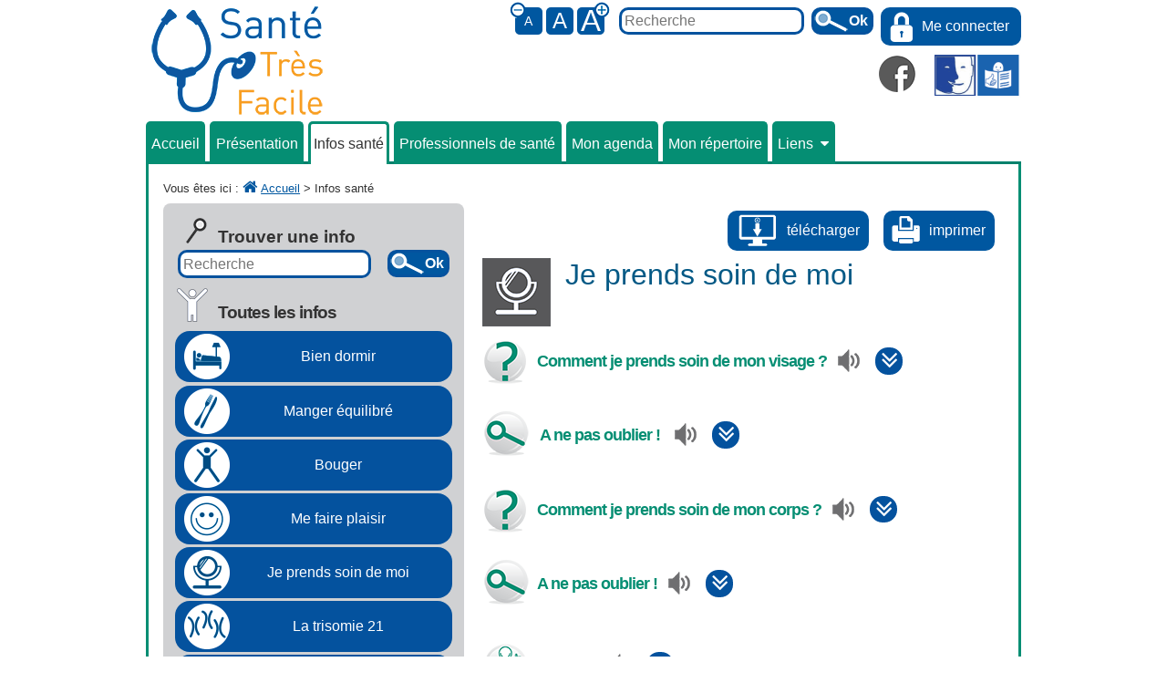

--- FILE ---
content_type: text/html; charset=UTF-8
request_url: http://santetresfacile.fr/fiches/lire/je_prends_soin_de_moi
body_size: 4539
content:
 <!DOCTYPE html>
<html xmlns="http://www.w3.org/1999/xhtml" lang="fr" xml:lang="fr">
<head>
	<meta http-equiv="Content-Type" content="text/html; charset=utf-8" />	<title>Santé très facile - Trisomie 21 France</title>
	<link href="/favicon.gif" type="image/x-icon" rel="icon" /><link href="/favicon.gif" type="image/x-icon" rel="shortcut icon" /><meta name="description" content="Mon bien-être et ma santé en facile à lire. Pour bien dormir et manger équilibré, retrouvez les conseils de professionnels : orthophoniste,  planning familial, …" /><meta name="keywords" content="Sante pratique,  santé,  santé et,  trisomique,  le handicap,  trisomie orthophonie,  santé mentale,  bien-être et santé,  facile à lire,  bien dormir,  manger équilibré" />	<meta name="author" content="Trisomie 21 France" />
	<meta name="viewport" content="width=device-width, initial-scale=1.0, user-scalable=no"/>
	<link rel="stylesheet" type="text/css" href="/css/santetresfacile.site.css" /><link rel="stylesheet" type="text/css" href="/css/font-awesome.css" /><link rel="stylesheet" type="text/css" href="/css/cakephp.css" /><script type="text/javascript" src="/js/prototype.js"></script><script type="text/javascript" src="/js/scriptaculous.js"></script><script type="text/javascript" src="/js/clock.js"></script><script type="text/javascript" src="/js/santetresfacile_fx_prototype.js"></script><script type="text/javascript">
//<![CDATA[
isMobile = false;url_webroot = "";referer = "/fiches/lire/je_prends_soin_de_moi";referer64 = "L2ZpY2hlcy9saXJlL2plX3ByZW5kc19zb2luX2RlX21vaQ==";
//]]>
</script><script type="text/javascript" src="/js/google_analytics.js"></script></head>
<body class="ajax home debug  lire fiches">
	<div id="container">
		<header>
			<div class="float_l titre">
	<a href="/" class=""><img src="/img/logo_santetresfacile.png" title="Santé très facile" alt="logo Santé très facile" class="logo" /><span>Santé</span><br/>très<br/>facile</a></div>			<div class="utilisateur">
<a href="/utilisateurs/modifier_photo" title="modifier la photo" class="bouton modifier_photo inline_b float_l padding_0" id="photoCouranteUtilisateur"><img src="/img/compte/portrait_utilisateur_defaut_L.png" class="" alt="photo" /></a>	<div class="inner_utilisateur">
	<p class="center">Bienvenue<br/><span> </span></p><br/>	</div>

</div>			<div class="param_header float_r">
<a href="/utilisateurs/identification" title="Connexion" class="bouton connexion"><span class="icone" ><em class="fa fa-lock fa-2x"></em></span>Me connecter</a></div>			<div class="inline_b recherche float_r">
<form action="/fiches/recherche/" id="formRecherche_697a30d8-3560-49bf-81fd-0698c0a85a0a" class="recherche" method="post" accept-charset="utf-8"><div style="display:none;"><input type="hidden" name="_method" value="POST"/></div><img src="/img/fiches/titre_chercher.png" class="margin_r_5 v_t_bottom" alt="" /><label for="ConseilSaisie697a30d8-3560-49bf-81fd-0698c0a85a0a">Trouver une info</label><input name="data[Conseil][saisie]" placeholder="Recherche" value="" id="ConseilSaisie697a30d8-3560-49bf-81fd-0698c0a85a0a" type="text"/><input  type="submit" value="Ok"/></form></div>			<div class="taille_texte inline_b float_r rel">
	<span class="moins cliquable rel" title="réduire la taille du texte"><img src="/img/moins.png" alt="" />A</span>
	<span class="raz cliquable rel" title="rétablir la taille par défaut du texte">A</span>
	<span class="plus cliquable rel" title="augmenter la taille du texte"><img src="/img/plus.png" alt="" />A</span>
</div>
<script type="text/javascript">
//<![CDATA[
document.observe('dom:loaded', function(){ observeTaillesTexte(); }); 
//]]>
</script>			<a href="/presentation#facile_a_lire" class="logo_facilealire clear_r float_r" title="facile à lire et à comprendre" onclick="toggleParagraphe($('facile_a_lire'), true);"><img src="/img/logo_facilealire_petit.png" alt="logo Facile à lire et à comprendre" /></a>			<a href="https://www.facebook.com/pages/Trisomie-21-France/444807628934425?fref=ts" class="logo_facebook float_r" title="Rejoignez-nous sur notre page Facebook" target="_blank"><img src="/img/logo_facebook.png" alt="logo du réseau social Facebook" /></a>		</header>
				<div class="clear_b"></div>		<ul class="onglets inline_b menu"><li class="accueil"><a href="/" class="accueil" onclick="">Accueil</a></li><li class="presentation"><a href="/presentation" class="presentation" onclick="">Présentation</a></li><li class="current infos_sante"><a href="/infos_sante" class="current infos_sante" onclick="">Infos santé</a></li><li class="professionnels_de_sante"><a href="/metiers" class="professionnels_de_sante" onclick="">Professionnels de santé</a></li><li class="mon_agenda"><a href="/agenda" class="mon_agenda" onclick="">Mon agenda</a></li><li class="mon_repertoire"><a href="/professionnels" class="mon_repertoire" onclick="">Mon répertoire</a></li><li class="liens"><span class="rel inactif" onclick="javascript:this.up().toggleClassName(&#039;actif&#039;);">Liens<span class="icone" ><em class="fa fa-caret-down fa-1x"></em></span></span><ul class=""><li><a href="/telechargements" class="">Téléchargements</a></li><li><a href="/videos" class="">Vidéos</a></li><li><a href="/liens_utiles" class="">Liens utiles</a></li></ul></li></ul>		<div id="content" class="bord">
		<div id="fil_ariane" class="">
<span>Vous êtes ici : </span><a href="/" class="accueil"><span class="icone" ><em class="fa fa-home float_n fa-2x"></em></span>Accueil</a>&nbsp;&gt;&nbsp;<span>Infos santé</span></div><div class="float_l navigation_conseils_sante overflow_h">
<form action="/fiches/recherche/" id="formRecherche_697a30d8-f7d0-4c66-bdc6-0698c0a85a0a" class="recherche" method="post" accept-charset="utf-8"><div style="display:none;"><input type="hidden" name="_method" value="POST"/></div><img src="/img/fiches/titre_chercher.png" class="margin_r_5 v_t_bottom" alt="" /><label for="ConseilSaisie697a30d8-f7d0-4c66-bdc6-0698c0a85a0a">Trouver une info</label><input name="data[Conseil][saisie]" placeholder="Recherche" value="" id="ConseilSaisie697a30d8-f7d0-4c66-bdc6-0698c0a85a0a" type="text"/><input  type="submit" value="Ok"/></form>
<div class="margin_t_10">
	<h3><img src="/img/fiches/titre_toutes_fiches.png" class="margin_r_10 v_t_bottom" alt="" />Toutes les infos</h3>
		<ul>
	<li class="overflow_h titre_fiche bien_dormir"><a href="/fiches/lire/bien_dormir" class="titre">Bien dormir</a></li><li class="overflow_h titre_fiche manger_equilibre"><a href="/fiches/lire/manger_equilibre" class="titre">Manger équilibré</a></li><li class="overflow_h titre_fiche bouger"><a href="/fiches/lire/bouger" class="titre">Bouger</a></li><li class="overflow_h titre_fiche me_faire_plaisir"><a href="/fiches/lire/me_faire_plaisir" class="titre">Me faire plaisir</a></li><li class="overflow_h titre_fiche je_prends_soin_de_moi"><a href="/fiches/lire/je_prends_soin_de_moi" class="titre">Je prends soin de moi</a></li><li class="overflow_h titre_fiche trisomie_21"><a href="/fiches/lire/trisomie_21" class="titre">La trisomie 21</a></li><li class="overflow_h titre_fiche contraception"><a href="/fiches/lire/contraception" class="titre">La contraception</a></li><li class="overflow_h titre_fiche apnees_du_sommeil"><a href="/fiches/lire/apnees_du_sommeil" class="titre">Les apnées du sommeil</a></li><li class="overflow_h titre_fiche intolerance_au_gluten"><a href="/fiches/lire/intolerance_au_gluten" class="titre">L&#039;intolérance au gluten</a></li>	</ul>
	</div><div class="v_spacer"></div></div><div class="fiche_conseil overflow_h rel"><div class="float_l margin_b_10 boutons_admin"></div><a href="/fiches/imprimer/21" target="_blank" title="imprimer" class="bouton float_r margin_r_10 imprimer">imprimer</a><a href="/files/pdf/fiches/je_prends_soin_de_moi.pdf" class="bouton_telecharger float_r">télécharger</a><div class="clear_b"></div><img src="/img/fiches/75/je_prends_soin_de_moi.png" class="float_l titre" alt="" /><h2 class="titre inline_b">Je prends soin de moi</h2><br/><em class="sous_titre margin_b_10 inline"></em><div class="v_spacer"></div><div class="overflow_h larg_100"><h3>Comment je prends soin de mon visage ?<span class="rel inline_b ecouter " id="ecouter_697a30d8-0d5c-48ce-818d-0698c0a85a0a"><audio id="697a30d8-0d5c-48ce-818d-0698c0a85a0a"><source src="/files/sons/infos/PRENDRE_SOIN_de_mon_visage.mp3" type="audio/mpeg"><source src="/files/sons/infos/PRENDRE_SOIN_de_mon_visage.ogg" type="audio/ogg"><source src="/files/sons/infos/PRENDRE_SOIN_de_mon_visage.wav" type="audio/wav">votre navigateur ne supporte pas les balises &lt;AUDIO&gt;</audio></span><script type="text/javascript">
//<![CDATA[
observeClicEcoute('697a30d8-0d5c-48ce-818d-0698c0a85a0a');
//]]>
</script></h3>
<table style="height: 192px;" width="100%">
<tbody>
<tr>
<td>Je me regarde dans&nbsp;un miroir&nbsp;pour :</td>
<td><img src="/files/guide/bassedef/picto_jeprendssoindemoi-01.jpg?1424808955" alt="" /></td>
</tr>
<tr>
<td>- surveiller ma peau,</td>
<td><img src="/files/guide/bassedef/picto_jeprendssoindemoi-02.jpg?1424808955" alt="" /></td>
</tr>
<tr>
<td>- me laver le visage et le cou avec un savon doux,</td>
<td><img src="/files/guide/bassedef/picto_jeprendssoindemoi-03.jpg?1424808955" alt="" /></td>
</tr>
<tr>
<td>- me laver les dents avec une brosse &agrave; dents apr&egrave;s&nbsp;chaque repas,</td>
<td><img src="/files/guide/bassedef/picto_jeprendssoindemoi-04.jpg?1424808955" alt="" /></td>
</tr>
<tr>
<td>- mettre de la cr&egrave;me sur le visage, sur les l&egrave;vres et sur le cou,</td>
<td><img src="/files/guide/bassedef/picto_jeprendssoindemoi-05.jpg?1424808955" alt="" /></td>
</tr>
<tr>
<td>- me coiffer,</td>
<td><img src="/files/guide/bassedef/picto_jeprendssoindemoi-12.jpg?1424808955" alt="" /></td>
</tr>
<tr>
<td>- me faire belle,</td>
<td><img src="/files/guide/bassedef/picto_jeprendssoindemoi-06.jpg?1424808955" alt="" width="173" height="115" /></td>
</tr>
<tr>
<td>- me faire beau.</td>
<td><img src="/files/guide/bassedef/picto_jeprendssoindemoi-07.jpg?1424808955" alt="" width="174" height="141" /></td>
</tr>
</tbody>
</table>
<h3>&nbsp;A ne pas oublier ! <span class="rel inline_b ecouter " id="ecouter_697a30d8-4000-4785-8b10-0698c0a85a0a"><audio id="697a30d8-4000-4785-8b10-0698c0a85a0a"><source src="/files/sons/infos/PRENDRE_SOIN_a_ne_pas_oublier.mp3" type="audio/mpeg"><source src="/files/sons/infos/PRENDRE_SOIN_a_ne_pas_oublier.ogg" type="audio/ogg"><source src="/files/sons/infos/PRENDRE_SOIN_a_ne_pas_oublier.wav" type="audio/wav">votre navigateur ne supporte pas les balises &lt;AUDIO&gt;</audio></span><script type="text/javascript">
//<![CDATA[
observeClicEcoute('697a30d8-4000-4785-8b10-0698c0a85a0a');
//]]>
</script></h3>
<table style="height: 97px;" width="100%">
<tbody>
<tr>
<td>Je me mouche quand j'ai le nez qui coule.&nbsp;</td>
<td><img src="/files/guide/bassedef/picto_jeprendssoindemoi-08.jpg?1424808955" alt="" /></td>
</tr>
<tr>
<td>Je mets du s&eacute;rum physiologique dans mon nez quand je suis enrhum&eacute;(e).&nbsp;</td>
<td><img src="/files/guide/bassedef/picto_jeprendssoindemoi-09.jpg?1424808955" alt="" /></td>
</tr>
<tr>
<td>
<p>&nbsp;</p>
<p>Je nettoie mes lunettes tous les jours avec :</p>
</td>
<td>&nbsp;</td>
</tr>
<tr>
<td>- une lingette pour lunettes,</td>
<td><img src="/files/guide/bassedef/picto_jeprendssoindemoi-11.jpg?1424808955" alt="" /></td>
</tr>
<tr>
<td>ou</td>
<td>&nbsp;</td>
</tr>
<tr>
<td>- de l'eau et une goutte de liquide vaisselle.&nbsp;</td>
<td><img src="/files/guide/bassedef/picto_jeprendssoindemoi-13.jpg?1424808955" alt="" /></td>
</tr>
</tbody>
</table>
<h3>Comment je prends soin de mon corps ?<span class="rel inline_b ecouter " id="ecouter_697a30d8-6f84-460c-809a-0698c0a85a0a"><audio id="697a30d8-6f84-460c-809a-0698c0a85a0a"><source src="/files/sons/infos/PRENDRE_SOIN_de_mon_corp.mp3" type="audio/mpeg"><source src="/files/sons/infos/PRENDRE_SOIN_de_mon_corp.ogg" type="audio/ogg"><source src="/files/sons/infos/PRENDRE_SOIN_de_mon_corp.wav" type="audio/wav">votre navigateur ne supporte pas les balises &lt;AUDIO&gt;</audio></span><script type="text/javascript">
//<![CDATA[
observeClicEcoute('697a30d8-6f84-460c-809a-0698c0a85a0a');
//]]>
</script></h3>
<table style="height: 78px;" width="100%">
<tbody>
<tr>
<td>Je regarde bien tout mon corps.&nbsp;</td>
<td>&nbsp;<img src="/files/guide/bassedef/picto_jeprendssoindemoi-14.jpg?1424808955" alt="" /></td>
</tr>
<tr>
<td>Je n'oublie pas de regarder mes pieds.&nbsp;</td>
<td>&nbsp;<img src="/files/guide/bassedef/picto_jeprendssoindemoi-15.jpg?1424808955" alt="" /></td>
</tr>
<tr>
<td>Je peux utiliser un miroir&nbsp;pour voir mon corps.&nbsp;</td>
<td>&nbsp;<img src="/files/guide/bassedef/picto_jeprendssoindemoi-16.jpg?1424808955" alt="" /></td>
</tr>
<tr>
<td>Je me lave tout le corps avec un savon doux.&nbsp;</td>
<td>&nbsp;<img src="/files/guide/bassedef/picto_jeprendssoindemoi-17.jpg?1424808955" alt="" /></td>
</tr>
<tr>
<td>Je me lave les cheveux 2 ou 3 fois par semaine.&nbsp;</td>
<td><img src="/files/guide/bassedef/picto_jeprendssoindemoi-18.jpg?1424808955" alt="" /></td>
</tr>
<tr>
<td>
<p>Je me lave les oreilles,</p>
<p>Je n'utilise pas de coton tige.&nbsp;</p>
</td>
<td><img src="/files/guide/bassedef/picto_jeprendssoindemoi-19.jpg?1424808955" alt="" /></td>
</tr>
<tr>
<td>J'essuie mon corps avec une serviette s&egrave;che et propre :<br /><br />- sous les seins,<br /><br />- entre les jambes,<br /><br />- entre les doigts de pieds.&nbsp;</td>
<td><img src="/files/guide/bassedef/picto_jeprendssoindemoi-20.jpg?1424808955" alt="" /></td>
</tr>
<tr>
<td>Je mets de la cr&egrave;me tous les jours sur mon corps.&nbsp;<br /><br /><br /><br /><br /><br /><br /><br /><br /><br />Je mets de la cr&egrave;me sur mes pieds.&nbsp;</td>
<td><img src="/files/guide/bassedef/picto_jeprendssoindemoi-21.jpg?1424808955" alt="" /></td>
</tr>
</tbody>
</table>
<h3>A ne pas oublier !<span class="rel inline_b ecouter " id="ecouter_697a30d8-9030-47ce-ad55-0698c0a85a0a"><audio id="697a30d8-9030-47ce-ad55-0698c0a85a0a"><source src="/files/sons/infos/PRENDRE_SOIN_a_ne_pas_oublier_bis.mp3" type="audio/mpeg"><source src="/files/sons/infos/PRENDRE_SOIN_a_ne_pas_oublier_bis.ogg" type="audio/ogg"><source src="/files/sons/infos/PRENDRE_SOIN_a_ne_pas_oublier_bis.wav" type="audio/wav">votre navigateur ne supporte pas les balises &lt;AUDIO&gt;</audio></span><script type="text/javascript">
//<![CDATA[
observeClicEcoute('697a30d8-9030-47ce-ad55-0698c0a85a0a');
//]]>
</script></h3>
<table style="height: 135px;" width="100%">
<tbody>
<tr>
<td>Je change de sous-v&ecirc;tements tous les jours.</td>
<td><img src="/files/guide/bassedef/picto_jeprendssoindemoi-22.jpg?1424808955" alt="" /></td>
</tr>
<tr>
<td>Je change de v&ecirc;tements plusieurs fois par semaine.&nbsp;</td>
<td><img src="/files/guide/bassedef/picto_jeprendssoindemoi-23.jpg?1424808955" alt="" /></td>
</tr>
<tr>
<td>Je regarde mes ongles de mains et de pieds.&nbsp;</td>
<td><img src="/files/guide/bassedef/picto_jeprendssoindemoi-24.jpg?1424808955" alt="" /></td>
</tr>
<tr>
<td>Je coupe souvent mes ongles.</td>
<td><img src="/files/guide/bassedef/picto_jeprendssoindemoi-25.jpg?1424808955" alt="" /></td>
</tr>
<tr>
<td>Je peux demander de l'aide &agrave; quelqu'un.</td>
<td><img src="/files/guide/bassedef/picto_jeprendssoindemoi-26.jpg?1424808955" alt="" /></td>
</tr>
<tr>
<td>Je prends une douche apr&egrave;s le sport.&nbsp;</td>
<td><img src="/files/guide/bassedef/picto_jeprendssoindemoi-27.jpg?1424808955" alt="" /></td>
</tr>
<tr>
<td>Je me lave les mains au savon apr&egrave;s &ecirc;tre all&eacute;(e) aux toilettes.&nbsp;</td>
<td>
<p><img src="/files/guide/bassedef/picto_jeprendssoindemoi-28.jpg?1424808955" alt="" /></p>
<p><img src="/files/guide/bassedef/picto_jeprendssoindemoi-29.jpg?1424808955" alt="" /></p>
</td>
</tr>
</tbody>
</table></div><h3>Conseils<span class="rel inline_b ecouter " id="ecouter_697a30d8-32f0-43fd-b98c-0698c0a85a0a"><audio id="697a30d8-32f0-43fd-b98c-0698c0a85a0a"><source src="/files/sons/infos/JE_PRENDS_SOIN_DE_MOI_conseils.mp3" type="audio/mpeg"><source src="/files/sons/infos/JE_PRENDS_SOIN_DE_MOI_conseils.ogg" type="audio/ogg"><source src="/files/sons/infos/JE_PRENDS_SOIN_DE_MOI_conseils.wav" type="audio/wav">votre navigateur ne supporte pas les balises &lt;AUDIO&gt;</audio></span><script type="text/javascript">
//<![CDATA[
observeClicEcoute('697a30d8-32f0-43fd-b98c-0698c0a85a0a');
//]]>
</script></h3><table style="height: 21px; width: 100%;">
<tbody>
<tr>
<td>Quand je vais au soleil, je mets de la&nbsp;cr&egrave;me solaire (indice 50) sur tout le corps.&nbsp;<br /></td>
<td><img src="/files/guide/bassedef/picto_jeprendssoindemoi-32.jpg?1424808955" alt="" /></td>
</tr>
</tbody>
</table>
<p>&nbsp;</p><table style="height: 21px; width: 100%;">
<tbody>
<tr>
<td>Je peux demander &agrave; quelqu'un de m'aider pour mettre la cr&egrave;me sur mon dos.&nbsp;</td>
<td><img src="/files/guide/bassedef/picto_jeprendssoindemoi-34.jpg?1424808955" alt="" /></td>
</tr>
</tbody>
</table><table style="height: 21px; width: 100%;">
<tbody>
<tr>
<td>Je pense &agrave; mettre mes lunettes de soleil.&nbsp;</td>
<td><img src="/files/guide/bassedef/picto_jeprendssoindemoi-35.jpg?1424808955" alt="" /></td>
</tr>
</tbody>
</table><div class="v_spacer"></div></div><script type="text/javascript">
//<![CDATA[
document.observe('dom:loaded', function(){titresFichesRepliables('.fiche_conseil h3');});
//]]>
</script><div class="marge_basse clear_b"></div><a href="#container" class="bouton haut_de_page abs b0 r0" onclick="javascript:Effect.ScrollTo('container', {duration:'0.5'}); return false;">Remonter en haut de page</a>		</div>
	</div>
	<footer>
		<ul class="margin_0_auto overflow_h"><li class="inline_b float_l"><a href="/contacts/message">Nous contacter</a></li><li class="inline_b float_l"><a href="/presentation#qui_sommes_nous" onclick="toggleParagraphe($(&#039;qui_sommes_nous&#039;), true);">Qui sommes-nous ?</a></li><li class="inline_b float_l"><a href="/mentions_legales">Mentions légales</a></li></ul><div class="logos center">
<div class="float_r soutien">Avec le soutien de :<br/><img src="/img/logo_cnp_assurances.png" class="logo_cnp" alt="" /></div><a href="http://trisomie21-france.org" target="_blank"><img src="/img/logo_trisomie21_50.png" class="float_l t21_france" alt="logo Trisomie 21 France" /></a></div><div class="clear_b version text_r float_r">version 1.484 - 16/12/2016</div>	</footer>
	</body>
</html>

--- FILE ---
content_type: text/css
request_url: http://santetresfacile.fr/css/santetresfacile.site.css
body_size: 15926
content:
/*---------------------------------------------------*/
/* Santé très facile - Zion Labs 2015 */
/*---------------------------------------------------*/
*{margin:0;padding:0}
a:link, a:visited,a:active{color:#0057a0}
a.externe::after, .contenus.lire a[target="_blank"]::after{content:url('../img/lien_externe.png')}
.contenus.lire a.no_ext[target="_blank"]::after{content:""}
.contenus.lire a.no_ext img{border:solid 5px #0057A0;border-radius:0.5em}
.contenus.lire a.pas_de_picto[target="_blank"]::after{content:""}
a.marqueur{background:url('../img/boutons/afficher_itineraire.png') no-repeat 0 center;display:inline-block;line-height:55px;padding-left:45px}
img{border:none}
body{background:#fff;color:#333;font-family:Arial,Verdana,sans-serif;font-size:1em}
body.iframe{background:#fff; margin:0;padding:0}
ul.menu {display:inline-block;width:100%}
ul.menu.onglets {background:url('../img/bg/fd_bord_vert.png') repeat-x 0 bottom;/*bottom:-7px;*/position:relative}
header {min-height:130px;overflow:hidden;position:relative} /* maintient l'onglet actif sans décalage */
header div.titre:first-child {max-height:128px}
.sansmenu header {min-height:50px}
header .recherche label, header .recherche img {display:none}
header .recherche form {max-width:none}
header .recherche input {border:solid 1pt #333;min-width:auto}
header .titre a {color:#F99D1D;display:inline;font-size:0;line-height:2em;height:128px;margin:0.2em 0 0 0.2em;text-decoration:none;width:193px}
.sansmenu header .titre a {height:50px;width:78px}
header .titre a span {color:#058E73}
.connexion, .deconnexion, .bouton.mon_profil, .retour, .bouton.creer_compte {line-height:42px !important;display:inline-block;padding:0 0.8em 0 45px !important}
.connexion .icone, .deconnexion .icone, .bouton.mon_profil .icone, .bouton.creer_compte .icone{display:none}
.bouton.creer_compte {background:url('../img/boutons/creer_compte.png') no-repeat 5px center #0057A0;padding-left:60px !important}
.connexion {background:url('../img/boutons/connecter.png') no-repeat 0 center}
.deconnexion {background:url('../img/boutons/deconnecter.png') no-repeat 5px center;padding-left:50px !important}
.bouton.mon_profil {background:url('../img/boutons/compte.png') no-repeat 0 center #0057A0;padding-left:50px !important}
.retour {background:url('../img/boutons/retour.png') no-repeat 5px center}
.bouton.modifier_profil {background:url('../img/boutons/modifier_profil.png') no-repeat 5px center #0057A0;padding:10px 10px 10px 90px !important}
.bouton.modifier_mdp {background:url('../img/boutons/modifier_mdp.png') no-repeat 10px center #0057A0;padding:10px 10px 10px 90px !important}
.bouton.ajouter_photo:not(#photoCouranteUtilisateur) {background:url('../img/boutons/ajouter_photo.png') no-repeat 8px center #0057A0;padding:10px 10px 10px 80px !important}
.bouton.modifier_photo:not(#photoCouranteUtilisateur) {background:url('../img/boutons/modifier_photo.png') no-repeat 8px center #0057A0;padding:10px 10px 10px 90px !important}
.bouton.supprimer_compte {background:url('../img/boutons/supprimer_compte.png') no-repeat 8px center #0057A0;padding:10px 10px 10px 75px !important}
.bouton.supprimer_photo {background:url('../img/boutons/supprimer_photo.png') no-repeat 8px center #0057A0;padding:10px 10px 10px 90px !important}
.bouton.ajouter_rv {background:url('../img/boutons/ajouter_rv.png') no-repeat 8px center #0057A0;padding:10px 10px 10px 80px !important}
.bouton.modifier_pro {background:url('../img/boutons/modifier_pro.png') no-repeat 8px center #0057A0;padding:10px 10px 10px 75px !important}
.bouton.supprimer_pro {background:url('../img/boutons/supprimer_pro.png') no-repeat 8px center #0057A0;padding:10px 10px 10px 70px !important}
.bouton.retour {background:url('../img/boutons/retour.png') no-repeat 8px center #0057A0}
.bouton.mdp_oublie {background:url('../img/boutons/mdp_oublie.png') no-repeat 8px center #0057A0;padding:10px 10px 10px 70px !important}
.bouton.voir_agenda {background:url('../img/boutons/voir_agenda.png') no-repeat 8px center #0057A0;padding:10px 10px 10px 80px !important}
.bouton.voir_repertoire {background:url('../img/boutons/voir_repertoire.png') no-repeat 8px center #0057A0;padding:10px 10px 10px 70px !important}
.bouton.modifier_rv {background:url('../img/boutons/modifier_rv.png') no-repeat 5px center #0057A0;padding:10px 10px 10px 85px !important}
.bouton.modifier_simple {background:url('../img/boutons/modifier_simple.png') no-repeat 10px center #0057A0;padding:10px 10px 10px 50px !important}
.bouton.supprimer_rv {background:url('../img/boutons/supprimer_rv.png') no-repeat 5px center #0057A0;padding:10px 10px 10px 85px !important}
.bouton.telecharger_rv {background:url('../img/boutons/telecharger2.png') no-repeat 2px center #0057A0;padding:10px 10px 10px 60px !important}
.bouton.retour_agenda {background:url('../img/boutons/retour_agenda.png') no-repeat 5px center #0057A0;padding:10px 10px 10px 85px !important}
.bouton.imprimer {background:url('../img/boutons/imprimer.png') no-repeat 5px center #0057A0;padding:10px 10px 10px 50px !important}
.bouton.ajouter_adresse {background:url('../img/boutons/ajouter_adresse.png') no-repeat 0px center #0057A0;padding:10px 10px 10px 60px !important}
.bouton.afficher_itineraire {background:url('../img/boutons/afficher_itineraire2.png') no-repeat 5px center #0057A0;padding:15px 10px 15px 100px !important}
.bouton.masquer {background:url('../img/boutons/masquer.png') no-repeat 5px center #0057A0;padding:10px 10px 10px 50px !important}
.bouton.ajouter_medecin_generaliste {background:url('../img/boutons/ajouter_medecin_traitant.png') no-repeat 5px center #0057A0;padding:10px 10px 10px 60px !important}
.bouton.ajouter_dentiste {background:url('../img/boutons/ajouter_dentiste.png') no-repeat 5px center #0057A0;padding:10px 10px 10px 70px !important}
.bouton.ajouter_ophtalmologue {background:url('../img/boutons/ajouter_ophtalmo.png') no-repeat 8px center #0057A0;padding:10px 10px 10px 75px !important}
.bouton.ajouter_gynecologue {background:url('../img/boutons/ajouter_gyneco.png') no-repeat 5px center #0057A0;padding:10px 10px 10px 65px !important}
.bouton.ajouter_orl {background:url('../img/boutons/ajouter_orl.png') no-repeat 10px center #0057A0;padding:10px 10px 10px 70px !important}
.bouton.ajouter_psychiatre_psychologue {background:url('../img/boutons/ajouter_psy.png') no-repeat 5px center #0057A0;padding:10px 10px 10px 65px !important}
.bouton.ajouter_cardiologue {background:url('../img/boutons/ajouter_cardiologue.png') no-repeat 5px center #0057A0;padding:10px 10px 10px 60px !important}
.bouton.ajouter_dermatologue {background:url('../img/boutons/ajouter_dermato.png') no-repeat 5px center #0057A0;padding:10px 10px 10px 70px !important}
.bouton.ajouter_orthopediste {background:url('../img/boutons/ajouter_orthopediste.png') no-repeat 8px center #0057A0;padding:10px 10px 10px 70px !important}
.bouton.ajouter_endocrinologue {background:url('../img/boutons/ajouter_endocrinologue.png') no-repeat 8px center #0057A0;padding:10px 10px 10px 70px !important}
.bouton.ajouter_gastroenterologue {background:url('../img/boutons/ajouter_gastroenterologue.png') no-repeat 8px center #0057A0;padding:10px 10px 10px 70px !important}
.bouton.ajouter_pro_h {background:url('../img/boutons/ajouter_pro.png') no-repeat 8px center #0057A0;padding:10px 10px 10px 70px !important}
#bt_qqn_du_repert{background:url('../img/boutons/qqn_du_repertoire.png') no-repeat 10px center #0057A0;padding:10px 10px 10px 80px !important}
#bt_qqn_hors_repert{background:url('../img/boutons/qqn_hors_repertoire.png') no-repeat 5px center #0057A0;padding:10px 10px 10px 80px !important}
.inner_utilisateur {float:right;margin:0 1em;min-width:200px;text-align:center}
.inner_utilisateur .bouton{margin:0 auto}
.loggedin #UtilisateurDisplayForm select {margin:1em 1em 1em 1em}
header img.logo {display:inline-block;float:left;height:128px;margin-right:0.5em;width:195px}
header .logo_facebook {display:inline-block;height:40px;margin:0.2em;overflow:hidden;width:40px}
header .logo_facebook:hover img {margin-top:-40px}
.sansmenu header img.logo {height:50px;margin:10px;width:78px}
header div.utilisateur {background:#FDCB8A;color:#333;display:none;float:left;margin:0.5em 1em 0 1em;padding:0.5em}
header div.utilisateur a.mon_profil{margin:0.8em 0 0;padding:10px 10px 5px 60px !important}
header .utilisateur p {display:inline-block;font-size:1.2em;padding-top:0.3em}
header .utilisateur p span{font-weight:bold}
header .utilisateur .modifier_photo {border:0;border-radius:0;margin:0 0.5em 0 0}
.loggedin header .utilisateur {display:inline-block}
.loggedin header img.utilisateur {height:120px;width:auto}
#authMessage{background:url('../img/stop.png') no-repeat 5px center #c43c35;line-height:66px;padding-left:96px}
.flash.message.flash-failure{background:url('../img/attention.png') no-repeat 5px center #c43c35;line-height:66px;padding-left:96px}
#container{margin:0 auto;max-width:960px;text-align:left}
#container.simple {color:#fff;margin:0 auto}
#content{background:#fff;clear:both;color:#333;margin-top:-1px;overflow:hidden;padding:1em 1em 3em;position:relative}
#content.bord{border:solid 3px #058E73;border-width:0 3px 3px 3px}
.sansmenu #content.bord{border:0}
#photoCouranteUtilisateur, #photoCouranteUtilisateur img {height:120px;width:96px}
#content .bord img.calendrier_gd{margin:2em}
#videos iframe {margin:0 1em 1em 0}
#UtilisateurDisplayForm {margin:0 0.5em}
#UtilisateurDisplayForm select{background:url(../img/pictos/affichage.png) no-repeat 5px center;border:solid 5px #0057A0;padding:1.2em 1.5em 1.2em 60px}
#UtilisateurIdentification {max-width:75%}
#UtilisateurIdentification input[type=text], #UtilisateurIdentification input[type=password] {min-width:0}
header h1{color:#fff;line-height:20px}
header h1 a{background:#003d4c;color:#fff;font-weight:400;text-decoration:none}
header .current {/*background:#333;color:#fff;text-decoration:none*/}
header .menu li {display:inline-block}
header .menu li a,header .menu li span {/*display:inline-block;padding:0.5em 0.7em*/}
header .menu li a:hover {/*background:#fff*/}
#EvenementAccompagne1 {clear:left}
#fil_ariane {font-size:0.8em;margin-bottom:0.7em}
#fil_ariane .icone:first-child{float:none;font-size:0.8em;;margin-right:0.8em}
#fil_ariane .accueil .icone{float:none;margin-right:0.4em !important}
#navigation .bouton{line-height:2em}
#navigation .prems{margin-bottom:30px}
.submit_photo {font-size:1.2em !important;margin:0 !important}
#content .presentation, #content .fiche_evenement {background-color:#d2d3d5;margin:1em}
#content .presentation table{margin:auto;width:100%}
#content .presentation table img{float:right;margin:0.5em auto 0}
#content .presentation .convention {background:#fff}
#content .presentation ul {padding:0.5em}
#content .presentation ul li {line-height:1.5em}
#content .presentation .convention .guillemet_bas{bottom:0;left:0;margin:0 0 -10px -60px}
#content .presentation .convention .guillemet_haut{margin:-10px -60px 0 0;right:0;top:0}
#content .presentation img.logo_facilealire {margin:2em 100px 0 10px;height:auto;width:150px}
ul.liste {padding-left:1.5em}
div.presentation ul.liste {padding-left:2em}
ul.liste li{list-style-type:disc !important;list-style-position:inside !important;padding-left:1em}

.abs{position:absolute !important}
.actions a{display:inline-block;margin:0 1em}
.adresse {clear:both;margin:0.2em auto 0.8;min-height:3em;margin-bottom:1.5em;width:758px}
.adresse .label {display:inline-block;margin:3px 0 0 3px}
.adresse .bloc_inputs {margin-left:20px;width:525px}
.adresse label {min-width:0 !important}
.adresse .rue, .adresse .numero, .adresse .complement, .adresse .code_postal, .adresse .commune, .adresse .libelle, 
.adresse input {clear:none;display:inline-block;float:left !important;width:100%}
.adresse .libelle {margin-bottom:1em}
.adresse .libelle input {width:100%}
.adresse .libelle label{float:left;margin-bottom:0.2em;width:190px}
.adresse .numero {clear:left;width:20%}
.adresse .rue {width:70%}
.adresse .complement {clear:left;width:90%}
.adresse .libelle {clear:left;width:90%}
.adresse .code_postal {width:25%}
.adresse .commune {width:65%}
.adresse .supprimer {right:-85px;top:10px}
.afficheur {margin:0 auto}
.afficheur.femme_corps {background:url('../img/corps/selecteur/femme_corps_petit.png') no-repeat 0 0;height:275px;width:250px}
.afficheur.femme_tete {background:url('../img/corps/selecteur/femme_tete.png') no-repeat 0 0;height:150px;width:200px}
.afficheur.homme_corps {background:url('../img/corps/selecteur/homme_corps_petit.png') no-repeat 0 0;height:275px;width:300px}
.afficheur.homme_tete {background:url('../img/corps/selecteur/homme_tete.png') no-repeat 0 0;height:150px;width:200px}
.ajouter_pro span.icone .fa {margin:0 0.2em !important}
.arrondi {border-radius:1em}
.avertissement{color:red}
.back2home {float:left;margin:0 1em 1em 0}
.bloc_accueil {display:inline-block}
.bloc_accueil ul.objectifs_site  {margin:1em 0 1em 0.5em}
.bloc_accueil ul.objectifs_site li {margin-bottom:0.6em;list-style-type:disc !important;list-style-position:inside !important;overflow:hidden;width:100%}
.bloc_accueil.bord {border:solid 3px #0057A0}
.bloc_accueil.bord:hover, .bloc_accueil.bord:focus {border:solid 3px #0057A0;position:relative}
.bloc_accueil.gris{background:#d0d1d3 !important;color:#000}
.bloc_accueil.gris .bouton{float:right;margin-right:0}
.bloc_accueil .inner{display:block;margin:0.5em auto;width:90%}
.bloc_accueil.mon_compte {background:#9BD2C7}
.bloc_accueil.mon_compte ul li{margin:0 0 1em 1em}
.bloc_accueil h2 {padding:0}
.bloc_accueil h2 img {vertical-align:middle}
.bloc_accueil ul {margin:0 auto 0}
.bloc_accueil.que_recherchez_vous ul li {background:#0057A0;border-radius:1em;color:#fff;float:left;margin:0 0 1em 1em;width:31%;border:#0057A0 solid 2pt}
.texte_tgrand .bloc_accueil.que_recherchez_vous ul li {margin-left:0.5em}
.texte_ttgrand .bloc_accueil.que_recherchez_vous ul li {margin-left:0.5em}
.bloc_accueil.que_recherchez_vous ul li .picto{bottom:15px;left:5px;margin:0;position:absolute;width:64px}
.bloc_accueil.que_recherchez_vous ul li:hover, .bloc_accueil.que_recherchez_vous ul li:focus {background:#002A4C;color:#fff}
.bloc_accueil.que_recherchez_vous ul li:FIRST-CHILD {margin-left:0}
.bloc_accueil.que_recherchez_vous ul li a {color:#fff!important;/*min-height:210px;*/font-size:1.1em;padding-bottom:0.6em;text-decoration:none;text-indent:2.4em;position:relative}
.bloc_accueil.que_recherchez_vous ul li a img{height:auto;float:left;margin-bottom:0.7em;width:100%}
.bloc_info {background:url('../img/pictos/32x32/info.png') no-repeat 8px center #D0D1D3;padding:1em 1em 1em 50px !important}
.pour_quoi_faire li {margin-bottom:0.7em}
.bloc{padding:0 80px;z-index:5}
.bloc .inner{margin:0 auto;max-width:960px}
.bloc h2{background:rgba(255,255,255,0.5);display:inline-block;font-family:Bol, ProximaNovaBold, sans-serif;font-size:3em;font-weight:300;letter-spacing:-3px;margin-top:1em;padding:.1em 0;text-indent:.8em;width:100%}
.bloc h2 a{color:#0057A0;text-decoration:none}
.bloc p{/*display:inline-block;*/}
.bloc_depliant {border:5px solid #0057A0;border-radius:10px;margin-bottom:1em}
.bloc_depliant .contenu {overflow:hidden;padding:2em 1em 1em 1em}
.bloc_depliant .titre {background:url('../img/agenda/chevrons_bas.png') no-repeat right center;border-radius:10px;color:#058E73;cursor:pointer;font-weight:bold;line-height:50px;padding:1em 100px}
.bloc_depliant a i:not(.bouton), .bloc_depliant a em:not(.bouton){position:relative;/*top:-9px*/}
.bloc_depliant span.icone:nth-child(2) .fa {margin:0 1em}
.bouton span.icone:nth-child(2) .fa {margin:0 1em}
.bloc_depliant .titre i, .bloc_depliant .titre em{position:relative;top:-9px}
.bloc_depliant.ouvert .titre {background:url('../img/agenda/chevrons_haut.png') no-repeat right center;border-radius:10px 10px 0 0;border-bottom:solid 1pt #333}

.bouton, button, .bouton.ok, .bouton.valider, .button, input[type="submit"], .bouton_telecharger{background-color:#0057a0;border-radius:10px;color:#fff !important;cursor:pointer;display:inline-block;line-height:1.5em;margin:0.5em 1em;padding:0.3em 0.9em 0.3em 0.7em;text-decoration:none}
.bouton:hover,.bouton:focus, .bouton.ok:hover,.bouton.valider:hover, .bouton.ok:focus,.bouton.valider:focus,.button.annuler:hover, .button.annuler:focus, input[type=submit]:hover, button:hover{background-color:#002A4C !important;border-color:#002A4C !important;color:#fff !important}
.bouton:hover,.bouton:focus, .bouton.ok:hover,.bouton.valider:hover, .bouton.ok:focus,.bouton.valider:focus,.button.annuler:hover, .button.annuler:focus, input[type=submit]:hover, button:hover (not:.mce-tinymce button:hover){background-color:#002A4C !important;color:#fff !important}
.bouton.modifier_photo {margin-right:0.5em}
.bouton.param {}
.bord {border:solid 1px #333}
.bord_onglet {border:3px solid #058E73}
.bord_0, no_border{border:none}
.calendar {margin:-1em 0 0 0;z-index:5}
.calendar_wrapper .bouton {background:#058E73;font-size:0.9em;margin-top:-2em;position:absolute;right:0;top:0}
.calendar_wrapper {margin:0;width:98%}
.carrousel {background-color:#fff;border:solid 2pt #009976;color:#01634e;display:table;float:left !important;margin:0 0 1em;width:80%}
.carrousel .pastille {margin:5px}
.carrousel .illustration {background:url('../img/accueil/illustration.png') no-repeat right center;background-size:contain;width:26%}
.carrousel .inner {color:#333;min-height:100px;text-decoration:none;min-width:370px}
.carrousel .inner img {float:right;margin:0 10px 10px 10px;max-height:150px;max-width:150px;width:auto}
.carrousel .inner table{min-height:80px}
.carrousel h3{color:#058e73;font-size:1.5em;font-weight:bold;letter-spacing:1px;margin-bottom:0.5em;margin:20px 0 0 10px;word-spacing:2px}
.carrousel .img_conseil{height:100px;margin:2.8em 1em 1em;width:auto}
.carrousel .larg_50{max-width:50%}
.carrousel .nav{font-size:0;height:150px;width:9%}
.carrousel .precedent{background:url('../img/accueil/carrousel_nav_gauche.png') no-repeat center center}
.carrousel .suivant{background:url('../img/accueil/carrousel_nav_droit.png') no-repeat center center;top:0;right:0;height:100%}
.loggedin .carrousel {margin-top:1em;width:100%}
.loggedin .carrousel .illustration{width:23%}
.loggedin .carrousel .nav {width:12%}
.loggedin .carrousel .inner img {max-width:250px}

.carrousel .bouton {background-color:#0057A0 !important;line-height:2em;margin-bottom:1em}
.carrousel .bouton.bien_dormir{background:url('../img/fiches/36/bien_dormir.png') no-repeat 10px center}
.carrousel .bouton.bouger{background:url('../img/fiches/36/bouger.png') no-repeat 10px center}
.carrousel .bouton.contraception{background:url('../img/fiches/36/contraception.png') no-repeat 10px center}
.carrousel .bouton.dentiste{background:url('../img/fiches/36/dentiste.png') no-repeat 10px center}
.carrousel .bouton.dermatologue{background:url('../img/fiches/36/dermatologue.png') no-repeat 10px center}
.carrousel .bouton.endocrinologue{background:url('../img/fiches/36/endocrinologue.png') no-repeat 10px center}
.carrousel .bouton.gynecologue{background:url('../img/fiches/36/gynecologue.png') no-repeat 10px center}
.carrousel .bouton.intolerance_au_gluten{background:url('../img/fiches/36/intolerance_au_gluten.png') no-repeat 10px center}
.carrousel .bouton.je_prends_soin_de_moi{background:url('../img/fiches/36/je_prends_soin_de_moi.png') no-repeat 10px center}
.carrousel .bouton.manger_equilibre{background:url('../img/fiches/36/manger_equilibre.png') no-repeat 10px center}
.carrousel .bouton.me_faire_plaisir{background:url('../img/fiches/36/me_faire_plaisir.png') no-repeat 10px center}
.carrousel .bouton.medecin_traitant{background:url('../img/fiches/36/medecin_traitant.png') no-repeat 10px center}
.carrousel .bouton.ophtalmologue{background:url('../img/fiches/36/ophtalmologue.png') no-repeat 10px center}
.carrousel .bouton.orl__lotorhinolaringologiste{background:url('../img/fiches/36/orl.png') no-repeat 10px center}
.carrousel .bouton.psychiatre_psychologue{background:url('../img/fiches/36/psy.png') no-repeat 10px center}
.carrousel .bouton.trisomie_21{background:url('../img/fiches/36/trisomie_21.png') no-repeat 10px center}
.carrousel a:hover .bouton, .carrousel .bouton:hover {background-color:#002a4c !important}
.chargement {background:url(../img/spinner.gif) no-repeat 1em 1em}
span.chequier, span.porte_monnaie, span.carte_vitale, span.carte_mutuelle, span.carte_bleue, span.carnet_sante, span.ordonnance, 
.carte_vitale label, .ordonnance label, .porte_monnaie label, .carnet_sante label, .mutuelle label, .ordonnance label, .cb label, .chequier label, label[for=EvenementApporterResultats] {display:inline-block !important;height:50px;line-height:50px;padding-left:130px}
.paiement label {min-height:100px;position:relative;top:-7px}
.contacts form #captcha_images img.reference{margin-left:175px}
label[for=EvenementApporterPaiementChequier]	{background:url('../img/pictos/chequier.png') no-repeat 0 center}
label[for=EvenementApporterPaiementPorteMonnaie]	{background:url('../img/pictos/argent.png') no-repeat 0 center}
label[for=EvenementApporterPaiementCarteBleue]{background:url('../img/pictos/cb.png') no-repeat 0 center}
label[for=EvenementApporterResultats]{background:url('../img/pictos/resultats.png') no-repeat 20px center}
label[for=EvenementBesoinControle], label[for=EvenementMal], label[for=EvenementBesoinParler]{line-height:50px;margin-left:10px}
label[for=EvenementPrendreMedicaments], label[for=EvenementPrendreAutreRv]{line-height:30px}
.carte_vitale label		{background:url('../img/pictos/carte_vitale.png') no-repeat 15px center}
.mutuelle label			{background:url('../img/pictos/mutuelle.png') no-repeat 15px center}
.carnet_sante label		{background:url('../img/pictos/carnet_sante.png') no-repeat 15px center}
.ordonnance label		{background:url('../img/pictos/ordonnance.png') no-repeat 15px center}
/**/
span.chequier		{background:url('../img/pictos/chequier.png') no-repeat 10px center}
span.porte_monnaie	{background:url('../img/pictos/argent.png') no-repeat 10px center}
span.carte_vitale	{background:url('../img/pictos/carte_vitale.png') no-repeat 20px center}
span.carte_mutuelle	{background:url('../img/pictos/mutuelle.png') no-repeat 15px center}
span.carte_bleue	{background:url('../img/pictos/cb.png') no-repeat 20px center}
span.carnet_sante	{background:url('../img/pictos/carnet_sante.png') no-repeat 35px center}
span.ordonnance		{background:url('../img/pictos/ordonnance.png') no-repeat 35px center}

.center{text-align:center;display:inline-block;margin:0 auto}
.clear_b{clear:both}
.clear_l{clear:left}
.clear_r{clear:right}
.clock {display:none !important;height:150px;left:-15%;text-align:center;position:relative;width:350px}
.clock canvas{background:red}
.clock .toggle{display:inline-block}
.code-coverage-results div.code-line{display:block;margin-left:10px;padding-left:5px}
.code-coverage-results div.covered span.content{background:#cec}
.code-coverage-results div.end{border:1px solid #aaa;border-width:0 1px 1px;margin-bottom:30px;padding-bottom:5px}
.code-coverage-results div.ignored span.content{color:#aaa}
.code-coverage-results div.realstart{margin-top:0}
.code-coverage-results div.start{border:1px solid #aaa;border-width:1px 1px 0;margin-top:30px;padding-top:5px}
.code-coverage-results div.uncovered span.content{background:#ecc}
.code-coverage-results p.note{color:#bbb;font-size:10px;margin:5px 0 10px;padding:5px}
.code-coverage-results span.line-num{color:#777;display:block;float:left;margin-right:5px;text-align:right;width:20px}
.code-coverage-results span.line-num strong{color:#777}
.code-coverage-results span.result-bad{color:#a00}
.code-coverage-results span.result-good{color:#0a0}
.code-coverage-results span.result-ok{color:#fa0}
.connexion_obligatoire .larg_80 {margin:0 auto;float:none !important}
.creer_compte input[type=password] {min-width:400px}
.date_picker {display:inline-block}
.date_picker img{vertical-align:middle}
/*.debug .adresse{border:solid 1px grey}*/
.display_b{display:block !important}
.display_i, .inline{display:inline !important}
.error input, .error textarea {border:solid 4px #C43C35}
.err404 h1 {font-size:3em;margin:0 0 0.5em 0}
.bloc.err404 {background:rgba(51,51,51,0.7);color:#fff;font-size:1.5em}
/* .ecouter{display:none !important;top:-23px}
.ecouter a{color:#6E6E70;line-height:1.5em;text-decoration:none} */
/* .ecouter audio {background:#333} */
.ecouter {cursor:pointer;display:inline-block !important;height:30px;width:30px}
.ecouter {background:url('../img/ecouter/ecouter.png') no-repeat 0 0}
.ecouter:hover {background:url('../img/ecouter/ecouter.png') no-repeat -30px 0}
.ecouter.lecture {background:url('../img/ecouter/ecouter.png') no-repeat 0 -30px}
.ecouter.lecture:hover {background:url('../img/ecouter/ecouter.png') no-repeat -30px -30px}
.fiche_conseil h3 .ecouter, .presentation h3 .ecouter {margin:0 0.5em;top:8px}
.carrousel .ecouter {position:absolute;top:-30px}
.texte_ttpetit .carrousel .ecouter {left:41%}
.texte_tpetit .carrousel .ecouter {left:44%}
.texte_petit .carrousel .ecouter {left:47%}
.texte_moyen .carrousel .ecouter, .carrousel .ecouter {left:50%}
.texte_grand .carrousel .ecouter {left:54%}
.texte_tgrand .carrousel .ecouter {left:58%}
.texte_ttgrand .carrousel .ecouter {left:62%}
.loggedin .texte_ttpetit .carrousel .ecouter {left:30%}
.loggedin .texte_tpetit .carrousel .ecouter {left:34%}
.loggedin .texte_petit .carrousel .ecouter {left:38%}
.loggedin .texte_moyen .carrousel .ecouter, .loggedin .carrousel .ecouter {left:42%}
.loggedin .texte_grand .carrousel .ecouter {left:46%}
.loggedin .texte_tgrand .carrousel .ecouter {left:50%}
.loggedin .texte_ttgrand .carrousel .ecouter {left:54%}

form .ecouter {top:-5px;font-size:0}
.texte_seul form .ecouter {font-size:1em}
legend .ecouter audio {background:#058E73}
.ecouter .controleur{left:-20px;top:25px}
.ecouter img{cursor:pointer;float:left}
.evenement {margin-bottom:2em; position:relative}
.evenement_accueil {background:#fff;border:solid 1pt #333;border-radius:1em;margin-bottom:1em}
.evenement_accueil table td{text-align:center;vertical-align:bottom}
.evenement_accueil .titre{color:#52a18f;cursor:pointer;font-size:1.2em;margin:0.5em auto;width:85%; }
.evenement_accueil .icone .bouton{border-radius:2em;font-size:2.3em !important;height:1em;margin:0.2em 1em;padding:0;text-align:center;width:1em}
.evenement_accueil .contenu{padding:0 1em 1em 3em}
.evenement .depart{bottom:0;left:0;min-width:124px;position:absolute}
.evenement .horloge, .evenement a{margin-bottom:1em}
#flashMessage {clear:both}
.flash.message h3{}
.flash.message .bouton {font-size:0.85em;padding:0.3em 0.5em;right:0px !important;top:0px !important}
.flash.message .icone {margin-right:1em}
.fd_gris {background:#d0d1d3}
.fd_blanc{background-color:#fff}
.fleche {background-color:#ff9933;height:7px;margin:4em 0 0 1em;padding:0.2em 2em}
.fleche, .ou{display:inline-block;position:relative;min-width:333px}
.fleche p {position:absolute;top:-1.5em;min-width:300px}
.fleche img{left:-22px;top:-27px}
.ou{color:#f49629;margin:1em 1em -1em;padding:1.2em;width:200px}
.fiche_conseil {margin-bottom:0.5em}
.fiche_conseil em {font-style:normal}
.fiche_conseil .telecharger.pdf{background-position:left center;margin-right:1.2em;padding:0 0 0 25px}
.fiche_conseil .titre {font-size:2.0em;color:#045985;font-weight:100;margin-bottom:0.1em;margin-top:0 !important;padding:0}
.fiche_conseil img.titre {margin:0 0.5em 0 0}
.fiche_conseil .boutons_admin .bouton {margin:0 1em 1em 0}
.fiche_conseil .picto:before {clear:both}
.fiche_conseil .picto {margin:1.5em 0.5em 0.5em 0}
.fiche_conseil h3 {clear:both;color:#058e73;margin:0.5em 0 1.2em;padding-left:60px; line-height:60px;text-decoration:none !important;position:relative}
.fiche_conseil h3:after {clear:both}
.fiche_conseil h3.dormir {background:url('../img/fiches/titres_paragraphe/dormir.png') no-repeat 0 center}
.fiche_conseil h3.plaisir {background:url('../img/fiches/titres_paragraphe/plaisir.png') no-repeat 0 center}
.fiche_conseil h3.bouger {background:url('../img/fiches/titres_paragraphe/bouger.png') no-repeat 0 center}
.fiche_conseil h3.manger {background:url('../img/fiches/titres_paragraphe/manger.png') no-repeat 0 center}
.fiche_conseil h3.loupe {background:url('../img/fiches/titres_paragraphe/loupe.png') no-repeat 0 center}
.fiche_conseil h3.medecin {background:url('../img/fiches/titres_paragraphe/medecin.png') no-repeat 0 center}
.fiche_conseil h3.question {background:url('../img/fiches/titres_paragraphe/question.png') no-repeat 0 center}
.fiche_conseil h3.ordonnance {background:url('../img/fiches/titres_paragraphe/ordonnance.png') no-repeat 0 center}
.fiche_conseil h3.t21 {background:url('../img/fiches/titres_paragraphe/t21.png') no-repeat 0 center}
.fiche_conseil h3.plus {background:url('../img/fiches/titres_paragraphe/plus.png') no-repeat 0 center}
.fiche_conseil h3.vide {background:url('../img/fiches/titres_paragraphe/vide.png') no-repeat 0 center}
.fiche_conseil h3.deux_lignes {background-position:0 0;line-height:5px;padding-top:20px}
h3.cliquable i.fa, h3.cliquable em.fa{background:#04529E;border-radius:1em;color:#fff;margin:0 0 0 0.2em;height:1em;line-height:1em;position:relative;top:4px;width:1em}
.fiche_conseil .titre:after {clear:both}
.fiche_conseil .mon_metier {display:inline-block}
.fiche_conseil .mon_metier .photo_picto {display:inline-block;margin:-33px 0.5em 25px 1em ;position:relative;top:25px}
.fiche_conseil .mon_metier .photo_picto .picto {height:30px;left:-20px;top:-25px;width:30px}
.fiche_conseil table img {float:right}
.fiche_evenement h2 {background:url('../img/agenda/calendrier_gd.png') no-repeat 0 center;float:left;font-size:1.2em;font-weight:normal;line-height:65px;margin:0 0 0.5em;max-width:480px;padding-left:70px}
.fiche_evenement .bloc_cliquable {display:block;text-align:center}
.fiche_evenement .bloc_cliquable.preparer_rv {background:url('../img/pictos/32x32/crayon.png') no-repeat 50px center #0057A0}
.fiche_evenement .bloc_cliquable.itineraire_aller {background:url('../img/pictos/32x32/utilisateurs.png') no-repeat 50px center #0057A0}
.fiche_evenement .bloc_cliquable.itineraire_retour {background:url('../img/pictos/32x32/utilisateurs.png') no-repeat 50px center #0057A0}
.fiche_evenement .bloc_cliquable.notes {background:url('../img/pictos/32x32/utilisateurs.png') no-repeat 50px center #0057A0}
.fiche_evenement .carte {height:300px;margin-right:1em;width:450px}
.fiche_evenement .bouton.modifier_rv, .fiche_evenement .bouton.supprimer_rv, .fiche_evenement .bouton.imprimer, .fiche_evenement .bouton.modifier_simple, .fiche_evenement .bouton.telecharger_rv {margin:0 0 1em 1em;position:relative;z-index:2}
.fiche_evenement table img.photo {border:5px solid #14b58a}
.fiche_evenement table img.photo.etape {border:none}
.fiche_evenement .jour {background:url('../img/agenda/calendrier.png') no-repeat 0 center;line-height:36px;padding-left:50px}
.fiche_evenement .heure {background:url('../img/agenda/montre.png') no-repeat 0 center;line-height:40px;margin:0;padding-left:50px}
.fiche_evenement .rv_avec {background:url('../img/agenda/medecin_debout.png') no-repeat 0 center;line-height:64px;margin:0;padding-left:50px}
.fiche_evenement .maison {background:url('../img/agenda/maison.png') no-repeat 0 center;margin-bottom:1em;min-height:36px;padding-left:63px}
.fiche_evenement .telephone {background:url('../img/agenda/telephone.png') no-repeat 0 center;line-height:30px;margin-bottom:1em;padding-left:63px}
.fiche_evenement .mail {background:url('../img/agenda/arobase.png') no-repeat 0 center;line-height:30px;margin-bottom:1em;padding-left:63px}

.fiche_evenement .bouton_form {margin:1em 0;padding:1em 100px;line-height:50px}
.fiche_evenement .bouton_form.preparation {background:url('../img/agenda/preparation.png') no-repeat right center #0057A0}
.fiche_evenement .bouton_form.itineraire_aller {background:url('../img/agenda/itineraire_aller.png') no-repeat right center #0057A0}
.fiche_evenement .bouton_form.itineraire_retour {background:url('../img/agenda/itineraire_retour.png') no-repeat right center #0057A0}
.fiche_evenement .bouton_form.notes_apres_rv {background:url('../img/agenda/notes_apres_rv.png') no-repeat right center #0057A0}

.fiche_evenement .bloc_depliant.preparation {background:url('../img/agenda/preparation2.png') no-repeat right top #fff}
.fiche_evenement .bloc_depliant.itineraire_aller {background:url('../img/agenda/itineraire_aller2.png') no-repeat right top #fff}
.fiche_evenement .bloc_depliant.itineraire_retour {background:url('../img/agenda/itineraire_retour2.png') no-repeat right top #fff}
.fiche_evenement .bloc_depliant.itineraire_retour .bloc_da.arrivee img{left:-9px;position:relative}
.fiche_evenement .bloc_depliant.notes_apres_rv {background:url('../img/agenda/notes_apres_rv2.png') no-repeat right top #fff}
.fiche_evenement .bloc_depliant.notes_apres_rv .contenu .fd_gris {max-width:75%}

.fiche_evenement .bloc_depliant table {margin:0 auto}
.fiche_evenement .bloc_depliant table td{vertical-align:middle}
.fiche_evenement .bloc_depliant table td.premier_point {background:url("../img/agenda/premier_point.png") no-repeat center center;text-align:center;width:50px}
.fiche_evenement .bloc_depliant table td.point {background:url("../img/agenda/point.png") no-repeat center top;text-align:center;width:50px}
.fiche_evenement .bloc_depliant table .decale td.point {background-position:center -5px}
.fiche_evenement .bloc_depliant table td.point.centre_y {background-position:center center}
.fiche_evenement .bloc_depliant table tr.trait_vertical {background:url("../img/agenda/trait_vertical.png") repeat-y 10px center}
.fiche_evenement .bloc_depliant table tr.trait_vertical td:nth-child(2){background:#fff}
.fiche_evenement .bloc_depliant table tr.fleche_verticale {background:url("../img/agenda/progression_etape.png") repeat-y 10px bottom}
.fiche_evenement .bloc_depliant table tr.fleche_verticale  td:nth-child(2){background:#fff}
.fiche_evenement .bloc_depliant table tr.fleche_verticale td{height:40px}
.fiche_evenement .bloc_depliant table ul.a_apporter {margin-left:1em}
.fiche_evenement .bloc_depliant table ul.a_apporter li {float:left;margin-right:1em;width:15%}
.fiche_evenement .bloc_depliant table ul.a_apporter li span {background-position:center 10px;line-height:normal;padding:85px 0 0 0;text-align:center}
.fiche_evenement .bloc_depliant table .jauge_petit {background:url("../img/corps/selecteur/jauge_petit.png") no-repeat 0 0;height:128px;width:209px}
.fiche_evenement .bloc_depliant table .jauge_petit .slider{background:#0057A0/*bleu roi*/;border:solid 2px #fff;border-radius:2em;box-shadow:#333 2px 2px 3px;cursor:e-resize;height:10px;position:relative;top:-12px;width:10px}
.fiche_evenement .bloc_depliant table .afficheur {position:relative;top:100px}
.fiche_evenement .bloc_depliant table.bloc_da {margin:0 0 0 7px;width:auto}
.fiche_evenement .bloc_depliant table.bloc_da.arrivee {margin:-20px 0 0 7px;width:auto}
.fiche_evenement .bloc_depliant table.bloc_da td{text-align:center}
.fiche_evenement .bloc_depliant table.bloc_da .marqueur{background:url("../img/agenda/marqueur.png") no-repeat 0 center;padding-left:40px;margin-left:1.5em;text-align:left}

.fiche_metier, .fiche_professionnel {margin:0 auto 1em;width:80%}
.fiche_professionnel.ajouter_pro {max-width:140px;min-width:136px}
.fiche_professionnel.ajouter_pro .photo	{background:url('../img/boutons/ajouter_pro_grand.png') no-repeat center 0;height:159px;margin-bottom:0.4em;width:136px}
/* .fiche_professionnel.ajouter_pro:hover .photo	{background:url('../img/compte/ajouter_pro_175.png') no-repeat -140px 0} */
.fiche_professionnel.ajouter_pro span.inline_b {display:inline-block;height:150px;margin:0 0 0 30px;width:120px}
.fiche_professionnel.ajouter_pro .icone {margin:0 0.5em 0 0}
.fiche_professionnel .adresse {width:auto}
.guide_sante{background:url('../img/guide_sante_128.png') no-repeat 0 0}
.carnet_medical{background:url('../img/carnet_sante_medical_128.png') no-repeat 0 0}
.fa-2x{font-size:1.7em !important}
.fix,#MB_overlay[id]{position:fixed}
.float_l{float:left !important}
.float_r{float:right !important}
.float_n{float:none !important}
.gras,.bold{font-weight:bold}
.green_only{background:url(../img/bg/green_only.png) repeat 0 0}
.grey{background:#777;color:#fff}
.gris{color:#aaa}
.haut_de_page {background:url('../img/boutons/remonter.png') no-repeat 5px center #0057a0;line-height:32px;padding-left:48px}
.h_spacer{height:512px}
.hidden{display:none !important}
.horloge {border:solid 3px #333;border-radius:0.8em;display:inline-block;font-weight:bold;line-height:1.7em;padding:0 0.5em;margin:0 0.5em;min-width:50px}
.iframe #content {background:url(../img/mini-loader.gif) no-repeat 55px 80px #bde3d9;margin:0;padding:0}
.iframe.etape #content {background-image:none;padding:0}
.iframe form {margin:0;height:80px}
.iframe form .bouton.supprimer_photo{margin-top:0 !important}
.iframe.etape form {margin:0;height:auto}
iframe.uploader.etape {height:123px}
iframe.uploader{height:175px}
iframe.uploader form{}
iframe.upload_target {height:175px;width:135px}
iframe.upload_target.etape {height:123px;width:138px}
/* déplacé vers santetresfacile.impression.css */
/* .impression .navigation_agenda, .impression .bouton {display:none}
.impression table.calendar td {border:solid 1pt #333} */
.inactif {color:#777}
.info {background:url('../img/info.png') no-repeat 5px 5px;padding-left:50px}
.inner_w{margin:0 auto;width:960px}
.inline_b{display:inline-block}
.itineraire_aller input[type=text], .itineraire_retour input[type=text] {min-width:auto}
.itineraire_aller #ItineraireDuree, .itineraire_retour #ItineraireDuree{left:2em;position:relative;top:0.7em}
.justifie,.justify{text-align:justify}
.l_spacer{height:17px}
.legende{color:red;font-size:.8em}
.legende span{font-size:2em;margin-right:0.5em}
.larg_20{width:20%!important}
.larg_25{width:25%!important}
.larg_30{width:30%!important}
.larg_35{width:30%!important}
.larg_40{width:40%!important}
.larg_45{width:45%!important}
.larg_50{width:50%!important}
.larg_60{width:60%!important}
.larg_65{width:65%!important}
.larg_70{width:70%!important}
.larg_75{width:75%!important}
.larg_80{width:80%!important}
.larg_90{width:90%!important}
.larg_95{width:95%!important}
.larg_98{width:98%!important}
.larg_100{width:100%!important}
.larg_230{width:230px}
.larg_300, .larg_300p{width:300px}
.left, .text_l{text-align:left}
.lire p{clear:both;overflow:hidden}
.logo_facilealire  {margin:0 0 0 1em}
.loggedin header .logo_facilealire  {display:none}
.logos {display:block;padding:1em 0;margin:1em auto 0;width:960px}
.logos a .icone {float:none !important}
.logos .t21_france{margin:1em 0em 0}
.logos .soutien{margin:0 0em}
.lh_50 {line-height:50px !important}
.lh_80 {line-height:80px !important}
.lh_128 {line-height:128px !important}
.lh_275 {line-height:275px !important}
/* .logos img:first-child{margin-left:0} */
.mail {background:url('../img/compte/mail.png') no-repeat 3px center transparent;padding-left:40px}
.web {background:url('../img/compte/web.png') no-repeat 3px center transparent;padding-left:40px}
.majuscule {text-transform:uppercase}
.marge_basse {height:20px}
.margin_0{margin:0!important}
.margin_0_10_0{margin:0 1em 0 !important}
.margin_05{margin:0.5em!important}
.margin_10{margin:10px!important}
.margin_20{margin:2em!important}
.margin_20_0{margin:20px 0}
.margin_auto,.margin_0_auto{margin:0 auto !important}
.margin_10_auto{margin:10 auto !important}
.margin_b_10{margin-bottom:10px}
.margin_b_20{margin-bottom:20px !important}
.margin_l_10{margin-left:10px}
.margin_l_20{margin-left:20px}
.margin_l_50{margin-left:50px}
.margin_l_70{margin-left:70px}
.margin_l_190{margin-left:190px}
.margin_l_200{margin-left:200px}
.margin_l_230{margin-left:230px}
.margin_r_5{margin-right:5px}
.margin_r_10{margin-right:10px}
.margin_r_20{margin-right:2em!important}
.margin_r_5{margin-right:5px}
.margin_t_10{margin-top:10px!important}
.margin_t_20{margin-top:20px!important}
.margin_t-20{margin-top:-20px!important}
.margin_t-30{margin-top:-30px!important}
.margin_t-33{margin-top:-33px!important}
.miniatures .navigationDossier img {height:auto;max-width:30%}
.mon_compte .bloc_accueil.larg_80 {width:100% !important}
.notes_apres_rv label[for=EvenementDateRappelDay] {min-width:auto;margin-right:1em}
.padding_l_20{padding-left:20px}
.message{clear:both;margin:0 0 1em;padding:5px}
.modifier_photo {margin-top:8px}
.modifier.fiches .input.text label, .ajouter.fiches .input.text label {font-weight:bold}
form.recherche input[type=text] {border:solid 3px #04529e;border-radius:10px;min-width:initial;padding:0.2em 0.2em}
form.recherche input[type=submit] {border:solid 3px #04529e;background:url(../img/pictos/loupe_blanche.png) no-repeat left center #04529e;font-size:1em;float:none;margin:0 0 0 0.5em;padding:0 0.2em 0 38px}
.navigation_agenda {display:inline-block;margin-bottom:0.5em}
.navigation_agenda a, .navigation_titre a.aujourdhui {color:#058e73}
.navigation_agenda a:hover, .navigation_titre a.aujourdhui:hover {color:#04745e}
.navigation_agenda a, .navigation_agenda span{display:inline-block;margin-right:0.5em;padding:50px 0.2em 0.5em}
.navigation_agenda .jour a, .navigation_agenda .jour span {background:url('../img/agenda/navigation_jour_off.png') no-repeat center 0}
.navigation_agenda .semaine a, .navigation_agenda .semaine span {background:url('../img/agenda/navigation_semaine_off.png') no-repeat center 0}
.navigation_agenda .mois a, .navigation_agenda .mois span {background:url('../img/agenda/navigation_mois_off.png') no-repeat center 0}
.navigation_agenda .current.jour a, .navigation_agenda .current.jour span {background:url('../img/agenda/navigation_jour_on.png') no-repeat center 0}
.navigation_agenda .current.semaine a, .navigation_agenda .current.semaine span {background:url('../img/agenda/navigation_semaine_on.png') no-repeat center 0}
.navigation_agenda .current.mois a, .navigation_agenda .current.mois span {background:url('../img/agenda/navigation_mois_on.png') no-repeat center 0}

.navigation_conseils_sante {background-color:#d0d1d3;/*#9AD2C9 vert bleu ciel*/;border-radius:0.5em;margin-right:20px;display:inline-block;max-width:33%;padding:0.8em}
.navigation_conseils_sante .titre_fiche a {background-color:#04529e !important;background:url('../img/fiches/titres_menu/vide.png') no-repeat 10px center;line-height:1.5em;text-align:center}
.navigation_conseils_sante .titre_fiche a:hover {background-color:#002A4C !important}
.navigation_conseils_sante .titre_fiche.apnees_du_sommeil a{background:url('../img/fiches/titres_menu/apnees_du_sommeil.png') no-repeat 10px center}
.navigation_conseils_sante .titre_fiche.bien_dormir a{background:url('../img/fiches/titres_menu/bien_dormir.png') no-repeat 10px center}
.navigation_conseils_sante .titre_fiche.bouger a{background:url('../img/fiches/titres_menu/bouger.png') no-repeat 10px center}
.navigation_conseils_sante .titre_fiche.cardiologue a{background:url('../img/fiches/titres_menu/cardiologue.png') no-repeat 10px center}
.navigation_conseils_sante .titre_fiche.contraception a{background:url('../img/fiches/titres_menu/contraception.png') no-repeat 10px center}
.navigation_conseils_sante .titre_fiche.dentiste a{background:url('../img/fiches/titres_menu/dentiste.png') no-repeat 10px center}
.navigation_conseils_sante .titre_fiche.dermatologue a{background:url('../img/fiches/titres_menu/dermatologue.png') no-repeat 10px center}
.navigation_conseils_sante .titre_fiche.endocrinologue a{background:url('../img/fiches/titres_menu/endocrinologue.png') no-repeat 10px center}
.navigation_conseils_sante .titre_fiche.gastroenterologue a{background:url('../img/fiches/titres_menu/gastroenterologue.png') no-repeat 10px center}
.navigation_conseils_sante .titre_fiche.gynecologue a{background:url('../img/fiches/titres_menu/gynecologue.png') no-repeat 10px center}
.navigation_conseils_sante .titre_fiche.intolerance_au_gluten a{background:url('../img/fiches/titres_menu/intolerance_au_gluten.png') no-repeat 10px center}
.navigation_conseils_sante .titre_fiche.je_prends_soin_de_moi a{background:url('../img/fiches/titres_menu/je_prends_soin_de_moi.png') no-repeat 10px center}
.navigation_conseils_sante .titre_fiche.manger_equilibre a{background:url('../img/fiches/titres_menu/manger_equilibre.png') no-repeat 10px center}
.navigation_conseils_sante .titre_fiche.me_faire_plaisir a{background:url('../img/fiches/titres_menu/me_faire_plaisir.png') no-repeat 10px center}
.navigation_conseils_sante .titre_fiche.medecin_traitant a{background:url('../img/fiches/titres_menu/medecin_traitant.png') no-repeat 10px center}
.navigation_conseils_sante .titre_fiche.ophtalmologue a{background:url('../img/fiches/titres_menu/ophtalmologue.png') no-repeat 10px center}
.navigation_conseils_sante .titre_fiche.orthopediste a{background:url('../img/fiches/titres_menu/orthopediste.png') no-repeat 10px center}
.navigation_conseils_sante .titre_fiche.orl a{background:url('../img/fiches/titres_menu/orl.png') no-repeat 10px center}
.navigation_conseils_sante .titre_fiche.trisomie_21 a{background:url('../img/fiches/titres_menu/trisomie_21.png') no-repeat 10px center}
.navigation_conseils_sante .titre_fiche.psychiatre_psychologue a{background:url('../img/fiches/titres_menu/psy.png') no-repeat 10px center}

.navigation_conseils_sante form label{font-size:1.2em;font-weight:bold}
.navigation_conseils_sante form{margin:0;max-width:none;padding:0;margin:0.2em}
.navigation_conseils_sante form input{display:inline-block;margin:0;padding:0;min-width:auto}
.navigation_conseils_sante form.recherche input[type=text] {min-width:67%}
.navigation_conseils_sante form.recherche input[type=submit] {float:right}
.navigation_conseils_sante h3{margin-bottom:0.5em;font-size:1.2em}
.navigation_conseils_sante label {font-weight:bold;margin-bottom:0.2em}
.navigation_conseils_sante input {border:solid 1pt #333;max-width:100%}
.navigation_conseils_sante input:focus {border:solid 1pt #FF8C00}
.navigation_conseils_sante ul li a {background-color:#04529e;color:#fff;border-radius:1em;display:block;text-decoration:none;margin-bottom:0.2em;padding:1em 1em 1em 70px}
.navigation_conseils_sante ul li .ajouter .icone {display:inline-block}
.navigation_titre {margin:1.2em 0}
.navigation_titre span {display:inline-block;margin:0 1em}
.navigation_titre .next, .navigation_titre .prev {vertical-align:middle}
.navigation_titre .next img, .navigation_titre .prev img {margin:0 0.5em}
/* .navigation_titre .next {background:url('../img/agenda/suivant.png') no-repeat center center}
.navigation_titre .prev {background:url('../img/agenda/precedent.png') no-repeat center center} */

.navigationDossier {}
#dossierCourant .titre .icone {margin-right:0.5em}
#dossierCourant .remonter {margin:1em}
.navigationDossier .fichier, .navigationDossier .dossier {display:inline-block;height:3em;font-size:0.8em;margin:0 2em 1em 2em;padding:1em 0 0 0;text-align:center;width:5em}
.navigationDossier .fichier .icone, .navigationDossier .dossier .icone{float:none;display:inline-block;margin:0;width:100%}
.navigationDossier .dossier {}
.navigationDossier .fichier {}
.navigationDossier .dossierOuFichier {text-align:center}
.navigationLaterale {overflow:auto;max-height:100%;min-height:200px;max-width:29%}
.navigationLaterale .dossier, .navigationLaterale .enfant {clear:left;display:inline-block}
.navigationLaterale .dossier {width:100%}
.navigationLaterale .enfants {display:inline-block;margin-left:1em}
.navigationLaterale .icone{margin-right:0.5em}

.niveauDouleur {}
/* .niveauDouleur .niveau {margin:0.2em 0 0.2em 1em;padding:0.2em 0.5em} */
/* .niveauDouleur .selected {background:red;color:#fff} */
.niveauDouleur .slider {background:url(../img/corps/selecteur/jauge.png) no-repeat center 0;margin:1em auto;max-width:355px;padding:146px 0 35px 0}
.niveauDouleur .slider .handle{background:#0057A0/*bleu roi*/;border:solid 2px #fff;border-radius:2em;box-shadow:#333 2px 2px 3px;cursor:e-resize;height:2em;position:relative;top:-12px;width:2em}
.notice{color:#000;display:block;font-size:120%;margin:1em 0;padding:.8em}
.no_style{list-style:none}
.onglets{position:relative;bottom:-3px}
.onglets li {background:#058E73/* vert medecine*/;border:solid 3px #058E73;border-radius:5px 5px 0 0;border-width:3px 3px 0px 3px;color:#fff;float:left;margin-right:5px;padding:0px 0.2em}
.onglets li:hover {background:#034538;border:solid 3px #034538;border-radius:5px 5px 0 0;border-width:3px 3px 0px 3px}
.onglets li.current {background:#fff;border-bottom:0/*solid 3px #fff*/;color:#0057A0;position:relative;z-index:2}
.onglets li.current a, .onglets li.current span{color:#333 !important}
.onglets li a, .onglets li span:not(.icone) {color:#fff;display:inline-block;font-size:1em;padding:0.8em 0;text-decoration:none}
.onglets li .icone {margin:0 0 0 0.5em}
.onglets li.liens:hover {border-color:#058E73}
.onglets li.liens {position:relative}

/* sous-menu des liens*/
.onglets li ul {position:absolute;left:0;max-height:0;overflow:hidden;margin:-3px 0 0 -3px;-moz-transition:.8s all .3s;-webkit-transition:.8s all .3s;transition:.8s all .3s;z-index:50}
.onglets li:hover ul, .onglets li.actif ul {max-height:15em}
.onglets ul li{background:#fff;border-radius:0 !important;color:#058E73;display:inherit;min-width:90%}
.onglets ul li:last-child{border-width:3px}
.onglets ul li a{color:#058E73;font-size:0.9em;margin:0;width:100%}
.onglets ul li:hover a{color:#fff !important}
.overflow_a{overflow:auto}
.overflow_h{overflow:hidden}
.overflow_v{overflow:visible}
.padding_0{padding:0}
.padding_10{padding:1em}
.padding_01{padding:0.1em}
.paging{background:#fff;clear:both;color:#ccc;margin-top:1em}
.paging .current{background:#efefef;color:#c73e14}
.paging .current,.paging .disabled,.paging a{display:inline-block;padding:5px 8px;text-decoration:none}
.paging .disabled{color:#ddd}
.paging .disabled:hover{background:transparent}
.paging .next{-moz-border-radius:0 4px 4px 0;-webkit-border-radius:0 4px 4px 0;border-radius:0 4px 4px 0}
.paging .prev{-moz-border-radius:4px 0 0 4px;-webkit-border-radius:4px 0 0 4px;border-left:1px solid #ccc;border-radius:4px 0 0 4px}
.paging > span{border:1px solid #ccc;border-left:0;display:inline-block}
.paging > span:hover{background:#efefef}
/* .param_header {top:15px;right:0} */
.pave{border-bottom:solid 36px #f5f6f6;margin-bottom:3em;padding-bottom:.5em}
.pave p, .pave ul{text-align:justify}

.professionnels.index .fiche_professionnel, .professionnels.view .fiche_professionnel {border-radius:0.8em;clear:left;float:left;margin:0 0 0.5em 0;width:44%}
.professionnels.index .texte_tgrand .fiche_professionnel{width:43% !important}
.professionnels.index .texte_ttgrand .fiche_professionnel{width:43% !important}
.professionnels.view .fiche_professionnel {float:none;margin:0 auto}
.professionnels.index .fiche_professionnel:nth-child(2n) {clear:none;float:right}
.professionnels .fiche_professionnel .photo_picto {float:left;margin:0;width:50%}
.professionnels .fiche_professionnel .photo_picto .picto, .professionnels.view .fiche_professionnel .photo_picto .picto {display:none}
.professionnels .fiche_professionnel .contact {width:60%}
.professionnels .fiche_professionnel .contact .lh_50{line-height:60px !important}
.professionnels .fiche_professionnel .contact .picto{margin-right:1em}

.professionnels .fiche_professionnel .adresse {background:url('../img/agenda/maison.png') no-repeat 0 center;margin-bottom:1em;min-height:36px;padding-left:63px}
.professionnels .fiche_professionnel .telephone {background:url('../img/agenda/telephone.png') no-repeat 0 center;line-height:30px;margin-bottom:1em;padding-left:63px}
.professionnels .fiche_professionnel .mail {background:url('../img/agenda/arobase.png') no-repeat 0 center;display:inline-block;line-height:30px;margin-bottom:1em;padding-left:63px}
.professionnels .fiche_professionnel p {margin:0 !important}

.photo_picto {margin:0 auto;max-width:150px;text-align:center}

.pdf{background:url('../img/pdf_24.png') no-repeat right center ;display:inline-block;line-height:25px;margin-right:10px;padding-right:25px}
.pdf span {font-size:0.8em;position:relative}
.photo_picto .picto {left:-12px;top:-12px}
.porte_a_porte {background:url(../img/pictos/porte_a_porte.png) no-repeat left center;height:24px;min-width:150px}
.pour_quoi_faire {margin-bottom:0}
div.mentions_legales {margin:0 auto;width:85%}
.presentation h3:first-child{margin-top:0}
.presentation h3, .mentions_legales h3, .telechargements h3{color:#058e73;margin:2em auto 1em;word-spacing:2px}
.presentation h3.question{background:url('../img/fiches/titres_paragraphe/question.png') no-repeat 0 center;padding-left:60px;line-height:60px}
.presentation h3.medecin {background:url('../img/fiches/titres_paragraphe/medecin.png') no-repeat 0 center;padding-left:60px;line-height:60px}
.mentions_legales h3 {background:url('../img/fiches/titres_paragraphe/vide.png') no-repeat 0 center;padding-left:60px;line-height:60px}
.mentions_legales a .icone {float:none}
.presentation p{line-height:1.4em}
.presentation a:not(.bouton) .icone{float:none;margin:0 0.5em 0 0.2em}
.publicite {background:url('../img/pub.png') no-repeat center center #EA8700;color:#ea8700 !important;min-width:132px;height:618px;margin-top:27px;position:absolute;top:1em;position:absolute;right:1em}
.publicite h3{background:#fff;color:#777;display:inline-block;top:-1.2em;position:absolute;display:none !important}
.reference {height:60px;margin:75px 30px;width:auto}
.rel{position:relative}
.radio-captcha {background:url('../img/indication_captcha.png') no-repeat left center;padding-left:215px;margin:0}
.radio-captcha input[type='radio'] {float:left;display:inline-block;line-height:75px;margin:20px 10px 0 1em;height:30px;width:30px}
.radio-captcha label {display:inline-block;float:left;height:75px;min-width:75px}
.radio input[type='radio'], .radio label {float:left;height:2em;line-height:2em}
.radio input[type='radio'] {clear:left;height:30px;width:30px}
.radio.genre legend{float:left;height:80px;width:180px}
.radio.genre input{float:left;height:30px;width:30px;margin-top:5px}
.radio.genre label{float:left}
.radio.genre input{clear:none}
.radio.genre input#UtilisateurGenreFemme{clear:left}
.rappel, .rappel_adresse {background:url('../img/compte/rappel.png') no-repeat 0 center #FFA02F;border-radius:1em;color:#333;padding:0.8em 0.5em 0.8em 70px;margin:0.2em 0 0.8em}
.rappel_adresse {background:url('../img/boutons/ajouter_adresse2.png') no-repeat 5px center #FFA02F}
.recherche_encours {background:url(../img/recherche_encours.gif) no-repeat center center;display:inline-block;height:22px;width:22px}
.repertoire .fiche_professionnel {display:inline-block;margin:0 1em 1em;min-width:138px;position:relative;width:20%}
.repertoire .fiche_professionnel p{display:inline-block;margin:0px 0px 0.2em}
.repertoire .fiche_professionnel img{height:175px;width:auto}
.repertoire .fiche_professionnel .picto{height:42px;width:auto}
.resultats_recherche li a{background:url('../img/fiches/chevrons_droite.png') no-repeat 5px center;color:#04529E;display:inline-block;padding-left:52px;line-height:50px;text-decoration:none}
.resultats_recherche li img{margin:0.5em 0.5em 0 0}
.right, .text_r{text-align:right}
.rouge {color:#c43c35}
.sansmenu .onglets.menu {display:none !important}
.sansmenu header div.utilisateur {/*margin-top:0*/}
.scroll_h{overflow-x:scroll;overflow-y:hidden}
.selecteur_pro {/* overflow:hidden */}
.selecteur_pro select {font-size:1.1em;margin-bottom:0.5em}
.selecteur_pro .metiers {}
.selecteur_pro .metier {line-height:32px}
.selecteur_pro .metier .picto {margin-right:0.2em}
.selecteur_pro .photos {height:90px;margin:0 1em 0 0;width:70px}
.simple #header{position:absolute}
.simple #footer{margin-top:-277px;position:relative;bottom:0}
.simple form {width:90%;margin:80px auto}
.strong_title{font-size:180%;font-weight:700}
.selecteur {margin:0 auto}
.selecteur.femme_corps {background:url('../img/corps/selecteur/femme_corps.png') no-repeat 0 0;height:550px;width:500px}
.selecteur.femme_tete {background:url('../img/corps/selecteur/femme_tete.png') no-repeat 0 0;height:150px;width:200px}
.selecteur.homme_corps {background:url('../img/corps/selecteur/homme_corps.png') no-repeat 0 0;height:550px;width:600px}
.selecteur.homme_tete {background:url('../img/corps/selecteur/homme_tete.png') no-repeat 0 0;height:150px;width:200px}
.selecteur_pro_radio {margin-bottom:1em}
.selecteur_pro_radio input, .selecteur_pro_radio label {display:inline-block;float:left}
.selecteur_pro_radio label {cursor:pointer;min-width:0;width:85%}
.selecteur_pro_radio label img{pointer-events:none}
.selecteur_pro_radio label .photo_picto {float:left;margin-right:10px;padding-left:10px}
.selecteur_pro_radio label .photo_picto .photo{height:60px;width:auto}
.selecteur_pro_radio label .photo_picto .picto{height:30px;left:-5px;top:-5px;width:auto}
.selecteur_pro_radio input[type=radio] {display:inline-block;height:30px;margin:1em 5px 0 0 !important;width:30px}
.selecteur_pro_radio .radio_one_value {float:left;height:60px;margin:0 0 50px 0;width:270px}
.selecteur_pro_radio .radio_one_value .picto_petit {margin-right:10px}

.success{background:#3B8230;border:1px solid rgba(0,0,0,0.5);clear:both;color:#fff;text-shadow:0 -1px 0 rgba(0,0,0,0.3)}
.success,.message,.cake-error,.cake-debug,.notice,p.error,.error-message, .flash-failure, .flash-success{background:#fc0;color:#404040;margin-bottom:0.5em;margin-top:0.5em;padding:1em 1em 0.5em 1em}
.success,.message,.cake-error,p.error,.error-message{background:#c43c35;border-radius:1em;clear:both;color:#fff;/* font-weight:700; */min-height:2em}
.error .icone {margin-right:1em}
.supprimer_profil {background:url('../img/compte/supprimer.png') no-repeat 45px center;padding:0 0 0 130px}
.supprimer_simple {background: url('../img/boutons/supprimer3.png') no-repeat 0 center;line-height:35px;padding-left:40px }
.utilisateurs.mon_profil .fd_blanc .bouton {margin:0 0 1em 1em}
.utilisateurs.mon_profil h2 {background:url('../img/compte/titre.png') no-repeat 10px center;line-height:56px;padding:0 0 0 80px}
.utilisateurs.mon_profil .maison {background:url('../img/agenda/maison.png') no-repeat 0 center;padding:0 0 0 53px}
.utilisateurs.mon_profil .telephone {background:url('../img/agenda/telephone.png') no-repeat 0 center;line-height:30px;padding:0 0 0 53px}
.utilisateurs.mon_profil .maison, .utilisateurs.mon_profil .telephone {display:inline-block;float:left;padding:0 0 0 53px}

body.message {background-color:#fff !important}
.b0{bottom:0}
.l0{left:0}
.r0{right:0}
.r1{right:1em}
.t0{top:0}
.t10{top:10px}
.t30{top:30px}
.table_cell {display:table-cell !important}
.taille_texte {margin:0.5em 1em 0.5em 0}
.loggedin .taille_texte {clear:right;margin:0.5em 0.5em 0.5em 1em}
.taille_texte span {background-color:#0057a0;border-radius:5px;color:#fff;display:inline-block;cursor:pointer;height:30px;line-height:30px;text-decoration:none;text-align:center;vertical-align:top;width:30px}
.taille_texte span:hover {background-color:#002A4C;color:#fff}
.taille_texte .moins, .taille_texte .plus {}
.taille_texte .moins {font-size:14px !important}
.taille_texte span img {position:absolute;top:-6px}
.taille_texte .moins img {left:-6px}
.taille_texte .raz {font-size:24px !important}
.taille_texte .plus {font-size:33px !important}
.taille_texte .plus img {right:-6px}
.telechargements h3:first-child {margin-top:0}
.telechargements .liens li, .presentation .lien li {float:left;margin:1em 1.5em 1.5em 0.5em}
.telechargements .liens li:nth-child(2n) {margin:1em 0 1.5em 2em}
.telechargements .liens li a, .presentation .liens li a{display: inline-block;height-:70px;;min-height:132px;margin:0;padding-left:110px}
.telechargements .liens li a.pdf span, .presentation .liens li a.pdf span {background:url("../img/pdf_24.png") no-repeat right center;display:inline-block;line-height:32px;padding-right:32px}
.telechargements .liens li a.zip span{background:url("../img/zip_24.png") no-repeat right center;display:inline-block;line-height:32px;padding-right:32px}
.telechargements .liens .guide_sante {background:url("../img/guide_sante_128.png") no-repeat scroll 0 0}
.telechargements .liens .carnet_medical {background:url("../img/carnet_sante_medical_128.png") no-repeat scroll 0 0}
.telechargements .liens .mon_medecin {background:url("../img/mon_medecin_128.png") no-repeat scroll 0 0}
.telechargements .liens .prepare_ma_consultation {background:url("../img/preparation_consultation_128.png") no-repeat scroll 0 0}
.telechargements .liens .apres_ma_consultation {background:url("../img/apres_consultation_128.png") no-repeat scroll 0 0}
.telechargements .liens .evaluer_douleur {background:url("../img/evaluer_douleur_128.png") no-repeat scroll 0 0}
.telechargements .liens .regles_facilealire, .presentation .liens .regles_facilealire {background:url("../img/livret_facilealire_128.png") no-repeat scroll 0 0}
.telechargements .liens .pictos {background:url("../img/pictos_128.png") no-repeat scroll 0 0}
.telechargements .liens .bouton_telecharger, .presentation .liens .bouton_telecharger {background:url("../img/boutons/telecharger.png") no-repeat scroll 0 0 #0057a0;margin:0.5em 0;padding:0 10px 0 80px;line-height:60px}
.fiches .bouton_telecharger, .metiers .bouton_telecharger{background:url("../img/boutons/telecharger2.png") no-repeat scroll 5px 0 #0057a0;line-height:44px;margin:0.5em 0;padding:0 10px 0 65px}
.fiches .bouton_telecharger:hover, .metiers .bouton_telecharger:hover{background-color:#002a4c}
.telechargements .liens a:hover .bouton_telecharger {background-color:#002a4c}
.text_top {vertical-align:1.5em}
.textarea label {vertical-align:top !important}
.texte_seul header img.logo {display:none}
.texte_seul header .titre a {font-size:3em;font-variant:small-caps;line-height:1em;height:auto;text-align:right;padding-left:150px;width:auto}
.texte_seul img {display:none}
.texte_seul li.bloc_accueil a {padding:1.2em 1.5em;width:auto !important}
.texte_seul .bouton {background-image:none !important;padding-left:1.2em !important}
.texte_seul .loggedin header .utilisateur, .texte_seul .loggedin header .utilisateur img{display:none !important}
.texte_ttpetit {font-size:0.7em}
.texte_tpetit {font-size:0.8em}
.texte_petit {font-size:0.9em}
.texte_moyen {font-size:1em}
.texte_grand {font-size:1.1em}
.texte_tgrand {font-size:1.2em}
.texte_ttgrand {font-size:1.3em}
.texte_ttpetit .bloc_accueil.que_recherchez_vous ul li .icone{top:10em}
.texte_tpetit .bloc_accueil.que_recherchez_vous ul li .icone{top:9em}
.texte_petit .bloc_accueil.que_recherchez_vous ul li .icone{top:8em}
.texte_grand .bloc_accueil.que_recherchez_vous ul li .icone{top:6em}
.texte_tgrand .bloc_accueil.que_recherchez_vous ul li .icone{top:5em}
.texte_ttgrand .bloc_accueil.que_recherchez_vous ul li .icone{top:4em}
.texte_grand .bloc_accueil.que_recherchez_vous ul li a {text-indent:3em}
.texte_tgrand .bloc_accueil.que_recherchez_vous ul li a {}
.texte_ttpetit ul.menu.onglets {bottom:-2px}
.texte_tpetit ul.menu.onglets {bottom:-2px}
.texte_petit ul.menu.onglets {bottom:-3px}
.texte_grand ul.menu.onglets {bottom:-4px}
.texte_tgrand ul.menu.onglets {bottom:-5px}
.texte_ttgrand .onglets li {margin-right:2px}
.texte_ttgrand ul.menu.onglets {bottom:-5px}
.texte_grand .navigation_conseils_sante form.recherche input[type="text"] {min-width:63%;width:60%}
.texte_tgrand .navigation_conseils_sante form.recherche input[type="text"] {min-width:63%;width:60%}
.texte_ttgrand .navigation_conseils_sante form.recherche input[type="text"] {min-width:63%;width:70%}
.texte_ttgrand .navigation_conseils_sante form.recherche input[type="text"] {min-width:63%;width:63%}
.upper{font-size:1.4em}
.loggedin .texte_ttpetit .bloc_accueil.que_recherchez_vous ul li .icone {top:12em}
.loggedin .texte_tpetit .bloc_accueil.que_recherchez_vous ul li .icone {top:10em}
.loggedin .texte_petit .bloc_accueil.que_recherchez_vous ul li .icone {top:9em}
.loggedin .texte_moyen .bloc_accueil.que_recherchez_vous ul li .icone {top:8em}
.loggedin .texte_grand .bloc_accueil.que_recherchez_vous ul li .icone {top:8em}
.loggedin .texte_tgrand .bloc_accueil.que_recherchez_vous ul li .icone {top:7em}
.loggedin .texte_ttgrand .bloc_accueil.que_recherchez_vous ul li .icone {top:6em}
.loggedin .texte_ttgrand .bloc_accueil.que_recherchez_vous ul li .icone {top:6em}

.videos #player {}
.videos .player_wrapper {margin:0 auto 0.5em;width:640px}
.videos ul {}
.videos ul li .miniature_youtube {float:left;text-align:center;width:33%}
.videos ul li .miniature_youtube .lecture{background:url('../img/lecture.png') no-repeat center center;cursor:pointer;height:180px;width:100%;z-index:5}
.videos ul li img {}

.flash-failure {background:#c43c35;color:#fff}
.flash-success {background:#F99D1D;color:#000}
.vert{color:#058E73}
.v_align{vertical-align:middle}
.param_header a , .param_header form, .param_header div{float:right;display:inline-block;margin:0.5em 0 0.5em 0.5em}
.v_spacer {height:1em}
.v_t_bottom {vertical-align:text-bottom}
.v_bottom {vertical-align:bottom}
.version {color:#ccc;font-size:0.6em}
.z3{z-index:3}
.cake-error{position:relative;z-index:200}
a,.cliquable{cursor:pointer}
a img{border:none}
a:hover{color:#002A4C;text-decoration:none}
dd{margin-left:10em;margin-top:-2em;vertical-align:top}
div.checkbox label{display:inline}
div.form,div.index,div.view{}
dl{line-height:2em;margin:0;width:60%}
dl dd:nth-child(4n+2),dl dt:nth-child(4n+1){background:#f4f4f4}
dt{font-weight:700;padding-left:4px;vertical-align:top;width:10em}
fieldset{background:#bde3d9;border-radius:1em;border-width:0;margin-bottom:0.5em;padding:1em}
fieldset fieldset{margin-top:0;padding:10px 0 0}
fieldset fieldset div{clear:left;color:#333;margin:0 20px}
fieldset legend{font-weight:bold;display:block;position:relative;top:1.2em;margin:0 0 1.5em;padding-top:0.8em;width:100%}
fieldset legend:after{height:10px}
fieldset fieldset legend{background:none;color:#333;font-size:100%;min-height:0}
fieldset p, fieldset div{margin:0 0 0.8em}
form {overflow:hidden;margin:0.5em auto 0.5em;max-width:97%}
form .error,form .error-message{color:#fff;text-shadow:none}
form .error-message{background:url('../img/attention_petit.png') no-repeat 5px center #C43C35;border:none;display:inline-block;line-height:40px;margin:0;padding:0.2em 0.5em 0.2em 50px;margin-bottom:1em}
form .input.text .error-message, form .textarea .error-message {margin-left:232px}
form #captcha_images .error-message {margin-left:175px;min-width:290px}
#captcha_images {overflow:hidden}
form h2, h2.form {background:#bde3d9;border-radius:10px;color:#333;display:block;margin:0 auto .5em;padding:0.2em 0;text-align:center}
form h2 img, h2.form img {margin-right:1em;vertical-align:middle}
h2 .icone {margin:-0.3em 1em 0px 0.5em}
h2.calendrier, h2.repertoire{line-height:70px;padding-left:90px}
h2.calendrier{background:url('../img/compte/calendrier_gd.png') no-repeat 0.5em center;margin-bottom:0.5em}
h2.repertoire{background:url('../img/compte/repertoire_gd.png') no-repeat 0.5em center}
.bouton .icone{/* float:left; */margin:-0.1em 0.5em 0px 0.2em}
a:not(.bouton) .icone {float:left;margin:-0.2em 0.7em 0 0}
footer {clear:both;font-size:1.0em;margin-top:0.5em}
footer a {color:#333 !important}
footer ul {width:530px}
footer ul li {display:inline-block;margin:0;text-align:center;width:33%}
/* footer ul li:before{content:" - "}
footer ul li:first-child:before{content:""} */
footer ul li:nth-child(1) {text-align:right}
footer ul li:nth-child(3) {text-align:left}
.required label:after, p.required:after{color:red;content:'*';display:inline-block;font-size:2em;margin-left:.5em}
.genre.required label:after{content:""}
form div{margin:0.2em 0 0;vertical-align:text-top}
form div.input{margin:0 1em 0.4em 0;vertical-align:text-top}
form div.input.text input[type=text]{/*margin:0 1em 0.4em;*/vertical-align:text-top}
form div.submit{border:0;clear:both;margin-top:10px}
h1{background-color:rgba(255,255,255,0.7);color:#333;display:inline-block;font-size:2em;font-weight:400;height:1em;line-height:1em;margin:0;padding:0}
h1 span{background:#0057A0;color:#fff;display:inline-block;margin:0}
h1,h2,h3,h4{margin-bottom:.5em}
h2{color:#333;display:inline-block;font-size:1.5em;font-weight:bold;margin:0.3em auto 1em;padding:0.2em 1em}
h3{color:#333;font-size:1.1em;letter-spacing:-1px;line-height:1.2em;margin-bottom:1em}
html{height:100%}
img.auto{height:auto;width:100%}
input,select,textarea{border:4px solid #01a884;clear:both;font-size:1em;padding:0.2em}
input:focus,select:focus,textarea:focus{border:4px solid #FF8C00}
input[type=checkbox]{clear:left;float:left;margin:0 6px 7px 2px;width:auto}
.agenda.preparer .input.checkbox input[type=checkbox]{height:30px;margin:10px 0 0 10px;width:30px}
input[type=radio]{height:30px;margin:0 0.2em 0 0;padding:0; width:30px}
input[type=checkbox]{height:30px;margin:0 0.2em 0 0;padding:0; width:30px}
.checkbox label {position:relative;margin-left:5px;top:5px}
input[type=submit], button{cursor:pointer;float:left;font-size:1.2em;font-weight:bold;margin:0 2em 0 3em;padding:0.2em 0.5em;width:auto}
.sansmenu input[type=submit], button{margin:0 1em 0 0em}
input[type=text], input[type=password]{min-width:400px}
.adresse input[type=text]{min-width:inherit !important}
button {font-size:1.5em;margin:0}
button.annuler {background:url('../img/boutons/annuler.png') no-repeat 10px center;background-color:#0057A0 !important;border:0;padding:0.3em 0.5em 0.3em 60px}
input[type=submit], .bouton.ok, .bouton.valider, button.valider {background:url('../img/boutons/valider.png') no-repeat 10px center;background-color:#0057A0 !important;border:0;color:#fff;font-size:1.5em;padding:0.3em 0.5em 0.3em 60px}
button.annuler:hover, button.valider:hover {background-color:#002A4C !important}
button.annuler.desactive {background-color:#737373 !important;cursor:auto}
label{color:#333;display:inline-block;margin-right:0.1em;min-width:230px/*190px*/}
label[for=UtilisateurGenreFemme], label[for=UtilisateurGenreHomme] {display:inline-block;line-height:40px;min-height:40px;padding-left:30px}
label[for=UtilisateurGenreFemme] {background:url('../img/compte/feminin.png') no-repeat 2px center transparent}
label[for=UtilisateurGenreHomme] {background:url('../img/compte/masculin.png') no-repeat 3px center transparent}
label .icone {margin-right:1em}
/*label[for=UtilisateurAdresseMail], label[for=UtilisateurMobile] {display:inline-block;line-height:32px;min-height:32px;padding-left:40px}
label[for=UtilisateurAdresseMail] {background:url('../img/compte/mail.png') no-repeat 3px center transparent}
label[for=UtilisateurMobile] {background:url('../img/compte/telephone.png') no-repeat 3px center transparent}*/
textarea{min-width:400px}
#affichageMenuForm {clear:right;float:right;left:-0.7em;top:4.5em;z-index:5}
#affichageMenuForm form{display:inline-block;max-width:100%}
#affichageMenuForm fieldset{border:solid 3px #0057A0;background:#fff;display:inline-block;padding:0.5em 1em}
#affichageMenuForm label, #affichageMenuForm input{float:left}
#affichageMenuForm input{display:inline-block;height:1em}
#affichageMenuForm label{margin:0;min-width:0;text-align:center;padding:0;text-indent:0}
#affichageMenuForm legend{display:none;padding:0.5em 0}
#iframe_model_photo_uploader .bouton{margin:0}
option{padding:0 3px}
p{margin:0 0 0.8em}
p.error{font-family:Monaco, Consolas, Courier, monospace;font-size:120%;margin:1em 0;padding:.8em}
p.error em{font-weight:400;line-height:140%}
pre{-moz-box-shadow:1px 1px 2px rgba(0,0,0,0.3);-webkit-box-shadow:1px 1px 2px rgba(0,0,0,0.3);background:#f0f0f0;box-shadow:1px 1px 2px rgba(0,0,0,0.3);color:#000;padding:15px}
span.reverse_title{background:#bf6248;color:#f8f6ea;display:inline-block;font-size:3em}
table {border-collapse:collapse;width:95%}
/* tabe.bord td {border:solid 1px #333} */

.calendar .evenement {background:#DBEBD5;color:#333;display:block;font-size:0.8em;margin-bottom:0;padding:0.2em}
.calendar.quotidien .evenement {width:50%}
/* .calendar.quotidien .evenement, .calendar.mensuel .evenement {overflow:hidden} */
.calendar .evenement {overflow:hidden}
.calendar .evenement .photo_picto {float:right; margin:0 0 0 0.2em}
.evenement .photo_picto img.photo{height:90px;width:auto}
.evenement .photo_picto span{display:none}

table.hebdo .cell-data {min-height:50px}
table.calendar .ajouter_rv {background-size:35% auto;background-position:2px center;font-size:0.8em;margin:0.5em 0.2em 0 !important;padding:5px 5px 5px 50px !important}

table.hebdo .evenement .libelle{margin-right:40px;min-height:50px}
table.hebdo .evenement .photo_picto {position:absolute;right:0;height:50px;width:40px}
table.hebdo .evenement .photo_picto img.photo{height:50px;width:40px}
table.hebdo .evenement .photo_picto img.picto{height:20px;left:-5px;top:-5px;width:20px}
table.quotidien .evenement .photo_picto{height:90px;width:72px}
table.quotidien .evenement .photo_picto img.photo{height:90px;width:72px}
table.quotidien .evenement .photo_picto img.picto{height:35px;left:-10px;top:-5px;width:35px}

table.calendar {margin:1em auto;padding:0px;background-color:#ffffff}
table.calendar.quotidien, table.calendar.hebdo {}
table.calendar th {color:#058e73;font-weight:normal;text-align:center;text-transform:capitalize}
table.calendar th .inner {border:solid 2pt #07b48a;color:#058e73;margin:0 2px 0.5em;padding:4px 0}
table.calendar th.today .inner {border:solid 2pt #07b48a;background-color:#07b48a;color:#fff}
table.calendar th.cell-prev {text-align:left}
table.calendar th.cell-next {text-align:right}
table.calendar th.cell-heure {width:30px !important}
table.calendar .heures {font-size:0.8em;left:-30px;position:absolute;text-align:center;top:-1em;width:20px}
table.calendar.mensuel td.cell-today {border:solid 4px #07b48a;border-width:4px} /* today in the current month */
table.calendar.hebdo  td.cell-today {background-color:#07b48a} /* today in the current month */
/*table.calendar td.cell-weekend {background-color:#F3F5EB}*/
table.calendar tbody {border:1px solid #cccccc}
table.calendar td {border:3px solid #dbebd5;border-width:3px;position:relative;vertical-align:top}
table.calendar td div.cell-number {color:#058e73;display:inline-block;right:0;margin:0.2em;padding:0.4em 0.5em;position:absolute;min-width:1em;text-align:center;top:0}
table.calendar td.cell-today div.cell-number {background:#07b48a;border-radius:2em;color:#fff}
table.calendar td div.cell-data {clear:both}
table.calendar thead th {width:14%} /* 100/7 = 14.28 */

table.mensuel .evenement .libelle{min-height:50px}
table.mensuel .cell-data {margin-top:43px;min-height:50px}
table.calendar.hebdo td {/*border-width:0 1px;*/}} /* pas d'interlignes */
table.calendar.hebdo td {/* position:relative */} /* sinon débordement sur interlignes */
/* table.calendar.hebdo .evenement {position:relative;top:0}
table.calendar.hebdo .duree_60 {min-height:2em}
table.calendar.hebdo .duree_90 {min-height:3em}
table.calendar.hebdo .duree_120 {min-height:4em}
table.calendar.hebdo .duree_150 {min-height:5em}
table.calendar.hebdo .duree_180 {min-height:6em}
table.calendar.hebdo .duree_210 {min-height:7em}
table.calendar.hebdo .duree_240 {min-height:8em} */

table.etapes {margin:0 auto;width:100%}
table.etapes td.trait_vertical {background:url('../img/agenda/trait_vertical.png') repeat-y center center;text-align:center;vertical-align:top;width:50px}
table.etapes td.trait_vertical img{margin-top:8px}
table.etapes .dernier td.trait_vertical img{margin-top:16px}
table.etapes tr.premier td.trait_vertical {background:url('../img/pictos/premiere_etape.png') no-repeat center top}
table.etapes tr.dernier td.trait_vertical{background:url('../img/agenda/progression_etape.png') no-repeat center bottom}
table.etapes td input[type="text"] {width:80%}
table.etapes .modele .supprimer {margin-top:0.5em}
table.etapes .bouton.ajouter_etape {margin:0.5em 0 1.5em !important}

textarea label {vertical-align:top !important}

.contenus.lire h3 {clear:both;color:#058e73;margin:0.5em 0 1.2em;padding-left:60px; line-height:60px;text-decoration:none !important}
.contenus.lire h3:after {clear:both}

/* .blue_mountains{background:url('../img/bg/blue-mountains.full.jpg') no-repeat center top;background-size:cover;height:100%;width:100%} */
.blue_mountains{background:url('../img/accueil/illustration.png') no-repeat left bottom;background-size:35%;height:100%;width:100%}
.err404 h1 {background:none;font-size:3em;margin:0 0 0.5em 0}
.err404 h1 span{background:none;color:#058E73;font-weight:bold}
.bloc.err404 {background:rgba(51,51,51,0.3);border-radius:1em;color:#fff;font-size:1.5em}
.l_spacer404 {height:80px}
/* calendrier */
/* vert foncé #058e73 */
/* vert clair #dbebd5 */
.agenda.hebdomadaire .bord, .agenda.quotidien .bord, .agenda.mensuel .bord {border:solid 3px #058e73}

ul li {list-style-type:none}
.fiche_conseil ul li{list-style-type:inherit;margin:0.2em 1.5em}

/* Landscape phones and down */
@media (max-height:480px) {}
@media (max-height:725px) {}
@media (max-width:580px) {
	h1{font-size:3em !important}
}

/* Landscape phone to portrait tablet */
@media (max-width:767px) {
	h1{font-size:4em}
	.bloc{padding:0}
}

@media (max-width:820px) {
	.bloc h2 {margin-top:0}
}

@media (max-width:880px) {
footer .larg_45 {width:90% !important}
.onglets li {border-left:3px solid #fff;margin:0 0 0 -0.5em !important}
.onglets li:first-child {border-left:3px solid #0057A0;margin:0 !important}
}

/* Portrait tablet to landscape and desktop */
@media (min-width:768px) and (max-width:979px) {}

/* Large desktop */
@media (min-width:1200px) {}

/*
modalbox.css
*/
#MB_overlay {
position:absolute;
margin:auto;
top:0;	left:0;
width:100%; height:100%;
z-index:9999;
border:0;
background-color:#000!important;
}
#MB_overlay[id] { position:fixed; }
#MB_windowwrapper {
position:absolute;
top:0;
width:100%;
}
#MB_window {}
#MB_window[id] { position:relative; }
#MB_header {
margin:0;
padding:0;
}
#MB_caption {
font:bold 100% "Lucida Grande", Arial, sans-serif;
padding:.5em 2em .5em .75em;
margin:0;
text-align:left;
}
/* Color scheme */
#MB_window {
background-color:#EFEFEF;
color:#000;
-webkit-box-shadow:0 0 64px #000;
-moz-box-shadow:#000 0 0 64px;
box-shadow:0 0 64px #000;
}
#MB_frame {
padding-bottom:4px;
-webkit-border-bottom-left-radius:4px;
-webkit-border-bottom-right-radius:4px;
-moz-border-radius-bottomleft:4px;
-moz-border-radius-bottomright:4px;
border-bottom-left-radius:4px;
border-bottom-right-radius:4px;
}
#MB_header {
background-color:#DDD;
border-bottom:1px solid #CCC;
}
#MB_caption { color:#000 }
/* Alert message */
.MB_alert {
margin:10px 0;
text-align:center;
}

--- FILE ---
content_type: text/css
request_url: http://santetresfacile.fr/css/cakephp.css
body_size: 695
content:
.cake-code-dump .code-highlight{background-color:rgba(255,255,0,0.5);display:block}
.cake-code-dump pre{overflow:auto;position:relative}
.cake-code-dump pre,.cake-code-dump pre code{clear:both;font-size:12px;line-height:15px;margin:4px 2px;overflow:auto;padding:4px}
.cake-context{margin-bottom:10px}
.cake-debug,.cake-error{clear:both;font-size:16px;line-height:20px;text-align:left !important}
.cake-debug-output{padding:0;position:relative}
.cake-debug-output > span{-moz-border-radius:4px;-moz-box-shadow:inset 0 1px 0 rgba(0,0,0,0.25), 0 1px 0 rgba(255,255,255,0.5);-webkit-border-radius:4px;-webkit-box-shadow:inset 0 1px 0 rgba(0,0,0,0.25), 0 1px 0 rgba(255,255,255,0.5);background:rgba(255,255,255,0.3);border-radius:4px;box-shadow:inset 0 1px 0 rgba(0,0,0,0.25), 0 1px 0 rgba(255,255,255,0.5);color:#000;display:block;float:left;font-size:0.7em;padding:5px 6px;position:absolute;right:5px;text-shadow:0 1px 1px rgba(255,255,255,0.8);top:5px}
.cake-error{white-space:normal}
.cake-error > a{text-shadow:none}
.cake-sql-log{background:#fff}
.cake-sql-log caption{color:#fff}
.cake-sql-log td{font-family:Monaco, Consolas, "Courier New", monospaced;padding:4px 8px;text-align:left}
.cake-stack-trace{-moz-border-radius:4px;-webkit-border-radius:4px;background:rgba(255,255,255,0.7);border-radius:4px;color:#333;font-size:120%;line-height:140%;margin:10px 0 5px;overflow:auto;padding:10px 10px 0;position:relative}
.cake-stack-trace a{-moz-border-radius:10px;-moz-box-shadow:inset 0 1px 0 rgba(0,0,0,0.3);-webkit-border-radius:10px;-webkit-box-shadow:inset 0 1px 0 rgba(0,0,0,0.3);background:rgba(255,255,255,0.7);border-radius:10px;box-shadow:inset 0 1px 0 rgba(0,0,0,0.3);display:inline-block;font-family:sans-serif;font-size:14px;line-height:14px;margin:0 4px 10px 2px;padding:5px;text-decoration:none;text-shadow:none}
.cake-stack-trace li{-moz-border-radius:4px;-wekbkit-border-radius:4px;background:#dcdcdc;border:1px solid #bbb;border-radius:4px;font-family:monospace;margin:0 0 4px;padding:10px 5px 0}
.cake-stack-trace pre{background-color:#F0F0F0;color:#000;margin:0 0 10px;overflow:auto;padding:1em;text-shadow:none}

--- FILE ---
content_type: application/javascript
request_url: http://santetresfacile.fr/js/santetresfacile_fx_prototype.js
body_size: 11082
content:
/**
 * Zion Labs 2015 - Kevin Vincendeau
 * réutilisation libre, prenez et mangez-en tous, ceci est mon code
 */
var isMobile = null;
var url_webroot = null;
var referer = referer64 = null;
var calendarVisible = false;
var adresseIteration = null;
var etapeIteration = null;
var nbConseil = null;
var player;
var lecteurInitialise = false;
var nextVideoId = false;
var nombreMarqueursCorps = 5;
var ecouterEnCoursDeLecture = null;

document.observe('dom:loaded', function(){	start();	});

/**
 * Navigation ajax dans les téléchargements
 * 
 * @param chemin
 */
function afficherDossier(chemin){
	new Ajax.Updater('dossierCourant', url_webroot+"/pages/naviguer/"+chemin, {
		onCreate: function(){ $('dossierCourant').addClassName('chargement'); },
		onComplete: function(){ $('dossierCourant').removeClassName('chargement'); }
	});
}

function ajouter_adresse()
{
	var model = $$('.adresse')[0];
	var nouvelleAdresse = Object.clone(model);
	nouvelleAdresse = new Element('div').update(nouvelleAdresse.innerHTML).addClassName('adresse');
	nouvelleAdresse.descendants().each(function(e){
		if(e.tagName == 'INPUT'){
			var newId = e.id.replace(/(\d)*0/, '$1'+adresseIteration);
			e.writeAttribute('id', newId);
			var newName = e.readAttribute('name').replace(/\[(\d)*0\]/, '[$1'+adresseIteration+']');
			e.writeAttribute('name', newName);
			e.value = "";
		}
		if(e.tagName == 'A' && e.hasClassName('supprimer'))
		{
			e.writeAttribute('href', '#');
			e.writeAttribute('onclick', 'javascript:supprimer_adresse(null, this); return false;');
			e.removeClassName("hidden");
		}
	});
	adresseIteration++;

	$('ajouter_adresse_supplementaire').insert({before: nouvelleAdresse});
}

function ajouter_conseil(n)
{
	var model = $$('.conseil')[0];
	var nouveauConseil = Object.clone(model);
	var js = "";
	
	//---
	nouveauConseil = new Element('div').update(nouveauConseil.innerHTML).addClassName('conseil');
	nouveauConseil.descendants().each(function(e){
		if(e.tagName == 'INPUT' || e.tagName == 'TEXTAREA'){
			var newId = e.id.replace(/(\d)*0/, '$1'+nbConseil);
			e.writeAttribute('id', newId);
			var newName = e.readAttribute('name').replace(/\[(\d)*0\]/, '[$1'+nbConseil+']');
			e.writeAttribute('name', newName);
			
			// il faut garder la clef étrangère fiche_id
			if(newName.include("fiche_id"))		e.value = $('Conseil0FicheId').value;
			else								e.value = "";
			
			if(e.tagName == 'TEXTAREA'){
				e.show();
//				js = 'tinyMCE.init({"language":"fr_FR","plugins":"table image","toolbar":"undo redo | styleselect | bold italic | link image code","menubar":"table format view insert edit","height":"100","mode":"exact","elements":"Conseil'+nbConseil+'Contenu"})';
				js = 'tinyMCE.init({"language":"fr_FR","plugins":"table image link code","toolbar":"insertfile undo redo | styleselect | bold italic | alignleft aligncenter alignright alignjustify | bullist numlist outdent indent | link image code","menubar":"table format view insert edit","relative_urls":false,"document_base_url":"/","height":"100","mode":"exact","elements":"Conseil'+nbConseil+'Contenu"})';
				console.log("tinyMCE.init(Conseil"+nbConseil+"Contenu); ");
			}
		} else if(e.tagName == 'P') {
			e.innerHTML = "conseil n°"+(nbConseil+1);
		} else if(e.tagName == 'DIV' && e.hasClassName('mce-container')) {
			e.remove();
		} else if(e.tagName == 'LABEL') {
			e.writeAttribute('for', "Conseil"+nbConseil+"Publie");
		}
	});
	nbConseil++;
	
	var trs = $$('.conseil').last();
	trs.insert({after: nouveauConseil});
	
	if(js != "")
		eval(js);
}

function ajouter_etape()
{
	var model = $$('table.etapes tr.modele')[0];
	var nouvelleEtape = Object.clone(model);
	var iframeToUpdate = null;
	
	nouvelleEtape = new Element('tr').update(nouvelleEtape.innerHTML);
	nouvelleEtape.descendants().each(function(e){
		if(e.tagName == 'INPUT'){
			var newId = e.id.replace(/(\d)*0/, '$1'+etapeIteration);
			e.writeAttribute('id', newId);
			var newName = e.readAttribute('name').replace(/\[(\d)*0\]/, '[$1'+etapeIteration+']');
			e.writeAttribute('name', newName);

			// il faut garder les clef étrangères itineraire_id et utilisateur_id
			if(newName.include("itineraire_id"))		e.value = $('Etape0ItineraireId').value;
			else if(newName.include("utilisateur_id"))	e.value = $('Etape0UtilisateurId').value;
			else										e.value = "";
		}
		
		// on ne connait par encore l'id de la nouvelle étape, donc on vide le src de li'frame (association de photo)
		if(e.tagName == 'IFRAME'){
			e.src = "";
			iframeToUpdate = e; // stockage pour après
		}
	});
	etapeIteration++;
	
	var trs = $$('table.etapes tr');
	var taille = trs.length;
	
	trs[taille-2].insert({before: nouvelleEtape});
	
	// ajax pour aller chercher un id d'étape dispo (afin de pouvoir faire les associatiosn des photos)
	var tr = $$('table.etapes tr.dernier')[0];
	
	getEtapeIdAndUpdateTr(tr, iframeToUpdate);
}

function ajouter_etape_photo($bouton, $etapeId)
{
	if($etapeId.mepty())	return;	// TODO nouvel etapeId cf ajout_etape
	
	new Ajax.Request(url_webroot+"/agenda");
}

function arrondi(nb){
	return Math.round((nb*100)/100);
}

function carrousel(sens)
{
	var tous = $$('.carrousel .inner');
	
	var positionCourante = 0;
	tous.each(function(a, i){
		if(!a.hasClassName('hidden'))
			positionCourante = i;
	});
	
	var d = (sens == "suivant") ? "+1" : "-1";
	var nouvelIndex = eval(positionCourante + d);
	var taille = tous.length;
	
	if(nouvelIndex < 0)			nouvelIndex = taille-1;
	if(nouvelIndex > taille-1)	nouvelIndex = 0;

	tous.each(function(a, j){
		if(j == nouvelIndex)	a.removeClassName('hidden');
		else					a.addClassName('hidden');
	});
	
}

function closeFlashMessage()
{
	if($("flashMessage"))
		$("flashMessage").slideUp();
}

function changerImagesCaptcha(a)
{
	new Ajax.Updater('captcha_images', url_webroot+'/utilisateurs/update_captcha',{
			onCreate:function(){if(a!= undefined)a.down().addClassName('fa-spin'); },
			onComplete:function(){if(a!= undefined)a.down().removeClassName('fa-spin'); }
	});
}

function d(str)
{
	console.log(str);	
}

function dateDiff(dateold, datenew)
{
//  var ynew = datenew.getFullYear();
  var mnew = datenew.getMonth();
  var dnew = datenew.getDate();
//  var yold = dateold.getFullYear();
  var mold = dateold.getMonth();
  var dold = dateold.getDate();
  var diff = datenew - dateold;
  if(mold > mnew) diff--;
  else
  {
    if(mold == mnew)
    {
      if(dold > dnew) diff--;
    }
  }
  return diff;
}

/**
 * Obtention d'un étape id, pour mettre à jour l'iframe d'association de photo
 * (on ne pourrait pas créer d'association sans etape_id sinon)
 * 
 * @param tr
 * @param iframeToUpdate
 */
function getEtapeIdAndUpdateTr(tr, iframeToUpdate)
{
	if(!tr || tr.empty())
		return;
	
	new Ajax.Request(url_webroot + "/agenda/nouvel_etape_id", {
		method: 'get',
		onSuccess:	function(t){
			var nouvelEtapeId = t.responseText.evalJSON(true);
			
			// écriture de l'étape_id dans le input hidden du tr 
			tr.descendants().each(function(e){
				if(e.tagName == 'INPUT' && e.readAttribute('type') == "hidden" && e.readAttribute('name').include("[id]")){
					e.value = nouvelEtapeId;
				}
			});
			
			// maintenaant qu'on a l'id, on met à jour le src de l'iframe
			tr.writeAttribute('data-etape-id', nouvelEtapeId);
			if(iframeToUpdate)
				iframeToUpdate.src = url_webroot + "/etapes/iframe_photo_uploader/"+nouvelEtapeId+"/Etape";
		}
	});
}

function icone(type, taille)
{
	taille = taille || '2x';
	return (type!="")?'<em class="fa fa-'+type+' fa-fw fa-'+taille+'"></em>':"";
}

function lire(clef)
{
	var value = (typeof sessionStorage!='undefined') ? localStorage.getItem(clef) : null;
	
//	console.log(console.log("lire:"+clef+" :"+value));
	
	if(value === "true")		return true;
	else if(value === "false")	return false;
	else						return value;
}

function lireVideo(videoId)
{
	nextVideoId = videoId;
	if(!$('player') || !player)	return false;
	
//	if(!lecteurInitialise)
//		onYouTubeIframeAPIReady();
//	player.loadVideoById(videoId);
////	if(player.getPlayerState() != 3 && player.getPlayerState() != 5);
//		player.playVideo();
	
	var iframe = '<iframe id="player" type="text/html" width="640" height="390" src="http://www.youtube.com/embed/'+videoId+'?enablejsapi=1';
	var origine = location.origin;
	if(!origine.include('localhost'))
		iframe += '&origin='+origine;
	iframe += '&rel=0" frameborder="0"></iframe>';
	
	$('player').replace(iframe);
}

function imprimer()
{
	if(document.location.href.include("/fiches/imprimer"))
		titresFichesRepliables(".fiche_conseil h3", false);
	
	self.print();
	if(!isLocal()){
		setTimeout(function(){self.close();}, 1);
	}
}

function initBlocToggle(inputSelectId, classCss)
{
	var select = $(inputSelectId);
	if(!select)
		return false;
	
	// initialise à la valeur actuelle
	blocToggle(inputSelectId, classCss);
	
	// observe les changements
	select.observe('change', function(e){
		blocToggle(inputSelectId, classCss);
	});
}

function blocToggle(inputSelectId, classCss)
{
	var val = $(inputSelectId).value;
	$$('.'+classCss+'_container .blocToggle').each(function(bloc){
		var id = bloc.readAttribute('id');
		if(id == classCss+'_'+val)	bloc.show();
		else						bloc.hide();
	});
}

/**
 * 
 * @param fieldName
 */
function initCalendar(fieldName)
{
	if(calendarVisible)
		return;

	calendarVisible = true;
	Calendar.setup({
		cont          : "calendar-container",
		selectionType : Calendar.SEL_SINGLE,
		selection     : Calendar.dateToInt(new Date()),
		onSelect      : function() {
			var date = this.selection.get();
			date = Calendar.intToDate(date);
			
			// mise à jour des inputs
			if($(fieldName+'Day'))		$(fieldName+'Day').value	= Calendar.printDate(date, "%d");
			if($(fieldName+'Month'))	$(fieldName+'Month').value	= Calendar.printDate(date, "%m");
			if($(fieldName+'Year'))		$(fieldName+'Year').value	= Calendar.printDate(date, "%Y");
			
			this.hide();
			calendarVisible = false;
		}
	});
}

function initJauge()
{
	console.log("initJauge");
	var sliderElement = $("douleur_slider");
	var slider = new Control.Slider(sliderElement.down(".handle"), sliderElement, {
		range: $R(1, 5),
		values:[1,2,3,4,5],
		sliderValue: $("EvenementNiveauDouleur").value || 1,
	    onSlide: function(val) {
	    	$("EvenementNiveauDouleur").value = val;
		},
		onChange: function(val) { 
			$("EvenementNiveauDouleur").value = val;
		}});
}

function isLocal()
{
	return document.location.hostname == 'localhost';
}

function onYouTubeIframeAPIReady()
{
	var idVideo = nextVideoId || 'jY-cFG23dyA';
	player = new YT.Player('player', {
		height: '390',
		width: '640',
		videoId: idVideo,
		events: {
//			'onReady': onPlayerReady,
		},
		playerVars: {
			'rel': 0,
			}
	});

lecteurInitialise = true;
}

var playerReadyInterval;
var disablePlayerReadyInterval;

function onPlayerReady(event) {
    playerReadyInterval = window.setInterval(function(){
        player.playVideo();
    }, 1000);
    
    disablePlayerReadyInterval = window.setInterval(function(){
        if (player.getCurrentTime() < 1.0) {
            return;
        }
        // Video started...
        window.clearInterval(playerReadyInterval);
        window.clearInterval(disablePlayerReadyInterval);
    }, 1000);
}

function initPhotoUploader(model)
{
	if(!$('post_photo_form_'+model))
		return false;
	
	$('post_photo_form_'+model).onsubmit=function() {
		$('post_photo_form_'+model).target	= 'upload_target_'+model;	// 'upload_target_model' est le nom de l'iframe qui affiche l'image uploadée 
//		$("upload_target_"+model).onload	= photoUploadDone(model);	// This function should be called when the iframe has compleated loading
		$("upload_target_"+model).onload	= setTimeout(function(){ photoUploadDone(model); }, 1000);	// This function should be called when the iframe has compleated loading
	};
}

/**
 * Initialisation des scripts
 * - initialise taille du texte
 * - scroll vers la première erreur (si envoi de formulaire foiré)
 */
function start()
{
	var css = lire('taille_texte');
	if(css == null)	css = "";
	
	var container;
	if(container = $('container'))
		container.addClassName(css);
	
	scrollVersPremiereErreur();
}

function scrollVersPremiereErreur()
{
	var divs = $$('.error-message');
	if(!divs || divs.length == 0)	return;
	
	divs[0].writeAttribute('id', "premiereErreur");
	Effect.ScrollTo('premiereErreur', {duration:'0.5', offset:-80});
}

function millisecondsToMinutes(milliseconds)
{
	var d = new Date();
	d.setTime(Math.abs(milliseconds));
	
	var nbHours = parseInt(d.getHours()) -1;
	
	return parseInt(d.getMinutes()) + (nbHours*60);
}

function modifier_photo(model)
{
	$(model+'Photo').removeClassName("hidden");
	$('submit_photo_'+model).removeClassName("hidden");
	$('modifier_photo_'+model).addClassName("hidden");
	// charger onload sur img
}

/**
 * Au clic sur une case de l'agenda, créé un bouton Ajouter pour ajouter un évenènement à la date pré-initialisée  
 */
function observeClicAgenda()
{
	var tableau = $$('table.calendar tbody');
	if(tableau.length > 0)
	{
		tableau[0].observe('click', function(e){
			if(e.target.hasClassName('cell-data'))
			{
				var date = e.target.readAttribute('data-date');
				var heure = e.target.readAttribute('data-heure');
				
				// supprime tous les précédents
				var lesAutres = $$('.ajouteAuClic');
				if(lesAutres.length > 0)
					lesAutres[0].remove();
				
				// ajoute un bouton à la volée
				var lienAjouter =	'<a class="bouton ajouter_rv ajouteAuClic" href="'+url_webroot+'/agenda/ajouter/'+date+'/'+heure+'">'
										+'Ajouter un<br/>rendez-vous'
									+'</a>';
				e.target.insert({top:lienAjouter});
				e.target.stop();
			}
		});
	}
}

function observeClickCorps(event)
{
	// masque l'image si mal initialisée à partir de l'input lui-même
	if($('EvenementMontrerMal'))
	{
		if($('EvenementMontrerMal').value != 1) $$('.corps_selecteur')[0].addClassName('hidden');;
	}
	
	// evenement différent pour ipad, comme d'hab Apple ne fait rien comme les autres 
	var userAgent = navigator.userAgent,
    event = (userAgent.match(/iPad/i)) ? "touchstart" : "click";
	
	// position à jour de la souris via mouseX et mouseY en temps réél
//	document.observe('click', function(e){
	document.observe(event, function(e){
	   mouseX = e.pageX;
	   mouseY = e.pageY;
//	   console.log("click :"+mouseX+", "+mouseY);
	   clicCercleCorps(mouseX, mouseY, e);
	});

	// position à jour du TOUCH via mouseX et mouseY
//	document.observe('touchmove', function(e){
////	    e.preventDefault(); // pour empêcher le scroll normal
//	    var touch = e.originalEvent.changedTouches[0]; // le premier doigt
//	    mouseX = touch.pageX;
//	    mouseY = touch.pageY;
//	    alert("touchmove "+mouseX+", "+mouseY);
//	    clicCercleCorps(mouseX, mouseY, e);
//	});

	// click/TOUCH events -> déclenche les fonctions de Pjs
//	document.observe('mousedown touchstart', function(e){
//		alert("mousedown touchstart"+p);
//	   e.preventDefault();
//	   p.mousePressed();
//	});
//	document.observe('mouseup touchend', function(e){
//		alert("mouseup touchend"+p.mouseReleased());
//	   e.preventDefault();
//	   p.mouseReleased();
//	});
	
	// sinon prototype propose :
//	$('items').on('click', 'li', function(event, element) {
//		  doSomethingWith(event.element);
//		});

}

/**
 * Envoi du formulaire de recherche en ajax et affichage des résultats
 * 
 * @returns
 */
function observeFormulaireRecherche(formId)
{
	if(!$(formId))	return false;
	
	var chargement = $('rechercheResultats').down('.recherche_encours');
	var ulResultats = $('rechercheResultats').down('ul');
	
	$(formId).request({
		method:'get',
		onCreate:	function(){
			ulResultats.update("");
			$('rechercheResultats').removeClassName('hidden');
			chargement.removeClassName('hidden');
		},
		onSuccess:	function(t){
			var resultats = t.responseText.evalJSON(true);
			var html = "";
			if(resultats.length > 0)
				resultats.each(function(r){
					var fiche = r['Fiche'];
					html += '<li>'+icone('file-o', '1x')+'<a href="'+url_webroot+'/fiches/lire/'+fiche['id']+'">'+fiche['titre']+'</a></li>';
				});
			else
				html = '<li>aucun résultat...'+icone('frown-o', '1x')+'</li>';
			
			ulResultats.update(html);
		},
		onComplete: function(){
			
			chargement.addClassName('hidden');
		}
	});
}

function observeTaillesTexte()
{
	var classesTaille = ['texte_ttpetit','texte_tpetit','texte_petit', 'texte_moyen', 'texte_grand', 'texte_tgrand', 'texte_ttgrand'];
	$$('.taille_texte .cliquable').each(function(span){
		span.observe('click', function(){
			var currentClasse = $("container").className;
			if(currentClasse == "") currentClasse = "texte_moyen";
			
			// obtient la position courante
			var pos = 0;
			classesTaille.each(function(css, i){
				if(css == currentClasse)
					pos = i;
			});

			// on enlève la classe actuelle
			$('container').removeClassName(currentClasse);

			// le span cliqué donne le sens +1 ou -1
			if(!span.hasClassName('raz'))
			{
				// et ajoute la nouvelle
				var sens = (span.hasClassName('plus')) ? "+1" : "-1";
				var newI = eval(pos+sens);
				
				if(newI <0) newI = 0;
				if(newI >6) newI = 6;
				
				var newClasse = classesTaille[newI];
				
			} else {
				// remise à zéro de la taille
				var newClasse = classesTaille[3];
			}
			
			
			$('container').addClassName(newClasse);
			stocker('taille_texte', newClasse);
			return false;
		})
	});
}

/**
 * Marqueur dans la préparation d'agenda
 * @param mouseX
 * @param mouseY
 * @param e
 */
function clicCercleCorps(mouseX, mouseY, e)
{
//	e = e.touches[0]; // TOTRY
	
	if(e.target.hasClassName('selecteur'))
	{
		// si le nombre de cercle maxi est atteint, on sort
		if($$('.marqueur').length >= nombreMarqueursCorps)
			return;
		
		if($$('.selecteur').length == 0)	return;		// pas d'image de fond
		
		var selecteur = $$('.selecteur')[0];
		
		// on relativise le clic par rapport à la position de l'image de fond
		var imagePos = selecteur.cumulativeOffset();
		var posX = mouseX - imagePos.left;
		var posY = mouseY - imagePos.top;
		var pourcentageX = pourcentage(posX, selecteur.getWidth());
		var pourcentageY = pourcentage(posY, selecteur.getHeight());
		
		// mise à jour des input hidden
//		if($('EvenementMalX'))	$('EvenementMalX').value = pourcentageX;
//		if($('EvenementMalY'))	$('EvenementMalY').value = pourcentageY;
		
		placerCercleCorps(pourcentageX, pourcentageY, '.selecteur');
	} else if(e.target.hasClassName('marqueur')) {
		// on le retire si on clique sur un marqueur
		e.target.remove();
	}
	
	// mise à jour de toutes les positions de marques
	updateCoordonnesMarqueurs();
}

function updateCoordonnesMarqueurs()
{
	if($$('.selecteur').length == 0)	return; // pas de fond	
	if($$('.marqueur').length == 0)		return;	// pas de marqueur
	
	var containerJson = "[";
	var largeur, hauteur;
	
	var image = $$('.selecteur')[0];
	
	$$('.marqueur').each(function(marqueur, i){
		// coordonnées du marqueur
		var posX = marqueur.getStyle('left').replace('px', '');
		var posY = marqueur.getStyle('top').replace('px', '');
		
		// ajout de la moitié pour avoir le centre
		posX = parseInt(posX) + (marqueur.getWidth() /2);
		posY = parseInt(posY) + (marqueur.getHeight() /2);
		
		var pourcentageX = pourcentage(posX, image.getWidth());
		var pourcentageY = pourcentage(posY, image.getHeight());
		
		console.log("stocker : "+ pourcentageX+", "+pourcentageY);
		
		containerJson += (i == 0)	? "["+pourcentageX+","+pourcentageY+"]"
									: ",["+pourcentageX+","+pourcentageY+"]";
	});
	
	containerJson += "]";
	
	// mise à jour input hidden
	if($('EvenementMalCoords'))	$('EvenementMalCoords').value = containerJson;
}

/**
 * Positionne avec des coordonnées en pourcentage un marqueur sur un element
 */
function placerCercleCorps(x, y, selecteurCss)
{
	console.log("placerCercleCorps: "+x+", "+ y+", "+selecteurCss);
	
	if($$(selecteurCss).length == 0 || x == null || y == null)	return;
	
	var image = $$(selecteurCss)[0];
	
	var nbMarqueurExistants = $$('.marqueur').length;
	nbMarqueurExistants++;
	
	var marqueur = new Image();
	marqueur.src = url_webroot + '/img/corps/selecteur/cercle.png';
	marqueur.writeAttribute('id', 'marque_'+nbMarqueurExistants);
	marqueur.addClassName('abs marqueur');
	
	// bidouille parce les dimensions de l'image ne sont pas détectables si cette dernière est masquée
	var largeur, hauteur;
	
	if(selecteurCss == '.afficheur'){
		if(image.hasClassName("homme_tete"))		{largeur = 200;	hauteur = 150;
		}else if(image.hasClassName("femme_tete"))	{largeur = 200;	hauteur = 150;
		}else if(image.hasClassName("homme_corps"))	{largeur = 300;	hauteur = 275;
		}else if(image.hasClassName("femme_corps"))	{largeur = 250;	hauteur = 275;	}
	}else{ // sinon sélecteur
		if(image.hasClassName("homme_tete"))		{largeur = 200;	hauteur = 150;
		}else if(image.hasClassName("femme_tete"))	{largeur = 200;	hauteur = 150;
		}else if(image.hasClassName("homme_corps"))	{largeur = 600;	hauteur = 550;
		}else if(image.hasClassName("femme_corps"))	{largeur = 500;	hauteur = 550;	}
	}
	
	var largImage = (image.getWidth() != 0) ? image.getWidth() : largeur;
	var hautImage = (image.getHeight() != 0) ? image.getHeight() : hauteur;
	var posLeft	= arrondi(largImage * x/100) -16;
	var posTop	= arrondi(hautImage * y/100) -16;

	marqueur.setStyle({left:posLeft+'px', top:posTop+'px'});
	image.insert({bottom:marqueur});
}

function pourcentage(petit, grand)
{
	if(grand == 0)	return false;
	
	return arrondi((petit*100)/grand);
}

/**
 * Callback de chargement de la nouvelle photo
 * @src http://www.openjs.com/articles/ajax/ajax_file_upload/response_data.php
 */
function photoUploadDone(model)
{
	if(!(iframe = frames['upload_target_'+model]))										return;
	if(!(p = iframe.document.getElementsByTagName("body")[0].firstChild.nextSibling))	return;
	
	var ret		= p.innerHTML;
	var data	= ret.evalJSON();

	// après l'upload de l'image
	if(data.success)
	{
//		if(!(main = iframe.top.document))	return;
		if(!(main = iframe.parent.document))	return;
		
		main.getElementById(model+'Photo').addClassName("hidden");
		main.getElementById('submit_photo_'+model).addClassName("hidden");
		main.getElementById('modifier_photo_'+model).removeClassName("hidden");
		main.getElementById('supprimer_photo_'+model).removeClassName("hidden");
		
		if(model == "Utilisateur")
		{
			var top = iframe.top.top;
			if(photo = top.document.getElementById('photoCouranteUtilisateur'))
			{
				new Ajax.Request(url_webroot+"/utilisateurs/get_photo_courante", {
					onSuccess: function(transport){photo.update(transport.responseText);}
				});
			}
			
			// bouton annuler
			if(annuler = top.document.getElementById('bouton_annuler'))
			{
				annuler.writeAttribute({onclick: ""});
				annuler.addClassName('desactive');
			}
		}
	}
	else if(data.failure) { //Upload failed - show user the reason.
		$('failure_result').update(data.failure);
		$('failure_result').removeClassName("hidden");
	}
}

function desactiverBoutonAnnuler(model)
{
	// attention ne pas mettre de return false;
	if(model != "Utilisateur")		return;
	if(!(iframe = frames['upload_target_'+model]))	return;
	var top = iframe.top.top;
	if(annuler = top.document.getElementById('bouton_annuler'))
	{
		annuler.writeAttribute({onclick: ""});
		annuler.addClassName('desactive');
	}
}
/**
 * Ajax pour chercher le premier identifant disponible à partir du prénom
 * @param prenom
 */
function proposerIdentifiant(prenom)
{
	new Ajax.Request(url_webroot+"/utilisateurs/proposer_identifiant", {
		postBody: "data[prenom]="+prenom,
		onSuccess: function(transport){$('UtilisateurUsername').value=(transport.responseText);}
	});
}

function refreshPhotoUtilisateur()
{
	if(photo = $('photoCouranteUtilisateur'))
	{
		new Ajax.Request(url_webroot+"/utilisateurs/get_photo_courante", {
			onSuccess: function(transport){photo.update(transport.responseText);}
		});
	}
	return true;
}

function supprimer_adresse(adresseId, element)
{
	var libelleAdresse = "";
	
	if(element.up('.bloc_inputs').down('.libelle input'))
	{
		libelleAdresse = element.up('.bloc_inputs').down('.libelle input').value;
	}
	
	if(!confirm("Supprimer l'adresse "+libelleAdresse+"?"))
		return false;
	
	if(adresseId != null)
	{
		d("adresse");
		new Ajax.Request(url_webroot + "/utilisateurs/supprimer_adresse/"+adresseId, {
			onStart:	function(){
				element.up('div.adresse').remove();
			},
			onComplete: function(response)
			{
				var succes = response.responseText.evalJSON(true);
				
				if(succes)
					element.up('div.adresse').remove();
			}
		});
		
	} else {
		d("pas adresse");
		element.up('div.adresse').remove();
	}
	
	
}

function stocker(clef, valeur)
{
//	console.log("stocker:"+clef+" :"+valeur);
	return (typeof sessionStorage!='undefined') ? localStorage.setItem(clef,valeur) : false;
}

function supprimer(clef)
{
	return (typeof sessionStorage!='undefined')?localStorage.removeItem(clef):false;
}

function supprimer_conseil(lien)
{
	var div = lien.up('div.conseil');
	var conseilId = null;
	
	// suppression ajax si id existe (donc déjà enregsitré)
	if(conseilId = div.readAttribute('data-conseil-id'))
		new Ajax.Request(url_webroot+"/fiches/supprimer_conseil/"+conseilId);
	
	// suppression dans le DOM
	div.remove();
}

function supprimer_etape(lien)
{
	var tr = lien.up('tr');
	var libelleEtape = tr.down('input[type=text]').value;
	var photoAssociee = false; // TODO
	var libellePhoto = (photoAssociee) ? " et sa photo" : "";
	
	if((!libelleEtape.empty() || photoAssociee) && !confirm("Supprimer l'étape "+ libelleEtape + libellePhoto +" ?"))
		return false;
	
	var etapeId = null;
	
	if(etapeId = tr.readAttribute('data-etape-id'))
		new Ajax.Request(url_webroot+"/agenda/supprimer_etape/"+etapeId);
	
	tr.remove();
	
	// passe complète pour mettre à jour css dernière flêche
	var trs = $$('table.etapes tr');
	var nb = trs.length;
	trs.each(function(tr, n){
		if(n == (nb-2))	tr.addClassName('dernier');
		else			tr.removeClassName('dernier');
	});
}

function supprimerRappel(rappelId)
{
	if(!rappelId)	return;
	
	new Ajax.Request( url_webroot+"/agenda/supprimer_rappel/"+rappelId );
	
	$('rappel_'+rappelId).slideUp();
}

/**
 * insertion des pictos devant les titres de paragraphes
 * @param titre
 */
function titresFichesInsertionPictos(titre)
{
	var vraiTitre = titre.innerHTML.substr(0, titre.innerHTML.indexOf('<em'));
	var css = "vide";
	vraiTitre = vraiTitre.toLowerCase();
	vraiTitre = vraiTitre.sub("&nbsp;", " ", 10);
	
	if(vraiTitre.include("sert à quoi") || vraiTitre.include("veut dire quoi") || vraiTitre.include("est quoi") || vraiTitre.include("est qui")|| vraiTitre.include("comment je prends soin de"))
		css="question";
	else if(vraiTitre.include("bien dormir"))
		css="dormir";
	else if(vraiTitre.include("comment se déroule"))
		css="plus";	// plus
	else if(vraiTitre.include("comment je surveille") || vraiTitre.include("ne pas oublier"))
		css="loupe";
	else if(vraiTitre.include("il peut me faire une ordonnance pour"))
		css="ordonnance";	// ordonnance
	else if(vraiTitre.include("et pour la trisomie 21 ?"))
		css="t21";
	else if(vraiTitre.include("conseils"))
		css="medecin";
	
	// saut de ligne dans le titre
	if(vraiTitre.include('<br/>') || vraiTitre.include('<br>'))
		css+=" deux_lignes";
	
	titre.addClassName(css);
}

/**
 * Génération automatique des fiches au bon format
 * - titre et paragaraphes pliables et repliés
 * - insertion des pictos suivant les contenus
 * 
 */
function titresFichesRepliables(selecteur, fermerParagraphes)
{
	var selecteur  			= selecteur !== undefined			? selecteur			: ".fiche_conseil h3";
	var fermerParagraphes 	= fermerParagraphes !== undefined	? fermerParagraphes : true;
	
	$$(selecteur).each(function(titre){
		
//		if(titre.innerHTML == "")	throw $break; // balise vide par inadvertance
		
		titre.addClassName('cliquable');
		titre.insert(icone('angle-double-up'));		// ajoute une icone dépliée
		
		titre.observe('click', function(event){
			toggleParagraphe(this, false, event);
		});
			
		titresFichesInsertionPictos(titre);
		
		if(fermerParagraphes){
//			titre.click(); // fait planter la galaxy tab
			toggleParagraphe(titre);
		}
	});
}

function toggleJaiMail(checkbox)
{
	$$('.niveauDouleur')[0].toggleClassName('hidden', checkbox.checked);
	initJauge();
	
	$$('.corps_selecteur')[0].toggleClassName('hidden', checkbox.checked);
	d(checkbox.checked);
}

function toggleParagraphe(balise, forceOpen, event)
{
	var forceOpen 	= forceOpen !== undefined	? forceOpen : false;
	var event 		= event !== undefined		? event 	: false;
	
	// pour les fiches, au clic sur le controleur de l'écoute
	if(event && event.target.tagName == 'AUDIO')
		return;
	
	// mise à jour des chevrons
	var i = balise.down('.fa');
	i.replace(icone((i.hasClassName('fa-angle-double-up'))?'angle-double-down':'angle-double-up'));
	
	//on affiche/masque tous les <balises> jusqu'au prochain identique ou hr
	balise.nextSiblings().each(function(suivant){
		if(suivant.tagName == balise.tagName || suivant.tagName == 'HR')
			throw $break;
		else
			suivant.toggle(forceOpen);
	});
}

function titresFichesRepliablesPresentation()
{
	var selecteur = 'h3';
	$$(selecteur).each(function(titre){
		titre.addClassName('cliquable');
		titre.insert(icone('angle-double-up'));		// ajoute une icone dépliée
		
		titre.observe('click', function(){
			toggleParagraphe(this);
		});

//		titre.click(); // fait planter la tablette
		toggleParagraphe(titre);
	});

	// on déplie si on arrive sur une ancre
	var url = location.href;
	var pos = url.indexOf('#');
	if(pos != -1)
	{
		var baliseId = url.substr(pos+1);
		toggleParagraphe($(baliseId), true);
	}
}

function toggleAvecQui(divId)
{
	if(divId == "qqn_du_repert")
	{
		// maj photo + libellé rendez-vous
		updateSelecteurRadioPro($('EvenementProfessionnelId_').value);
		
		if(divOpen = $('qqn_du_repert'))		divOpen.removeClassName('hidden');
		if(divClose = $('qqn_hors_repert'))		divClose.addClassName('hidden');

		if(btOpen = $('bt_qqn_du_repert'))		btOpen.addClassName('hidden');
		if(btClose = $('bt_qqn_hors_repert'))	btClose.removeClassName('hidden');
		
		// maj du champ caché
		$('EvenementQqnDuRepertoire').value = 1;
	} else {
		if(divOpen = $('qqn_hors_repert'))		divOpen.removeClassName('hidden');
		if(divClose = $('qqn_du_repert'))		divClose.addClassName('hidden');

		if(btOpen = $('bt_qqn_hors_repert'))	btOpen.addClassName('hidden');
		if(btClose = $('bt_qqn_du_repert'))		btClose.removeClassName('hidden');

		// maj du champ caché
		$('EvenementQqnDuRepertoire').value = 0;

		if($F('EvenementPrenom') != "" || $F('EvenementNom') != ""){
			var libelle = "Rendez-vous avec "+$F('EvenementPrenom')+" "+$F('EvenementNom');
			updateNomEvenement(libelle);
		}
	}
}

function toggleBlocDepliant(elementClique, estOuvert)
{
	// estOuvert = true, false ou null
	var div;
	
	if(!(div = elementClique.up('div')))	return;
	
	div.down('.contenu').toggle();
	div.toggleClassName('ouvert');
}

/**
 * Plie / déplie le lecteur audio et lance/arrête la lecture
 * @param domId
 */
function toggleEcoute(domId, event)
{
	if(!(player = $(domId)))	return;

	if(player.paused)
	{
		// stoppe si une autre lecture en cours
		if(ecouterEnCoursDeLecture != null && ecouterEnCoursDeLecture != domId){
			stopperEcoute(ecouterEnCoursDeLecture);
		}
		
		lectureEcoute(domId);
	} else {
		stopperEcoute(domId);
	}
	
	// si le lecteur est dans un titre de paragraphe
	var h3 = $('ecouter_'+domId).up('h3');
	if(h3)
	{
		var para = h3.next();
		if(para && para.visible())	// et que ce paragraphe est déplié
			event.stop();			// on stoppe pour ne pas le replier
	}
}

function lectureEcoute(playerId)
{
	var player = $(playerId);
	player.play();
	ecouterEnCoursDeLecture = playerId;
	
	player.up().addClassName('lecture');
}

function stopperEcoute(playerId)
{
	var player = $(playerId);
	player.pause();
	player.currentTime = 0; // remise à zéro si arrêt
	player.up().removeClassName('lecture');
}

function observeClicEcoute(domId)
{
	$('ecouter_'+domId).observe('click', function(event){
		toggleEcoute(domId, event);
		$(domId).onended = function(){
			$(domId).up().removeClassName('lecture');
		};
	});
}

function toggleCorpsSelecteur()
{
	$$('.corps_selecteur')[0].toggleClassName('hidden');
}

function toggleTuteur(inputRadio)
{
	if(inputRadio.value == "0")
		$('tuteurFieldset').addClassName("hidden");
	else 
		$('tuteurFieldset').removeClassName("hidden");
}

/**
 * 
 * @param domId
 * @param inputHeureFinValue
 * @returns
 */
function updateDuree(inputDuree)
{
	if(!$(inputDuree))	return;
	
	// calcul si heure début dispo
	var inputHeureDebut = inputDuree.replace('Duree', 'HeureDebut');
	var inputHeureDebutH = $(inputHeureDebut+'Hour');
	var inputHeureDebutM = $(inputHeureDebut+'Min');
	
	if( inputHeureDebutH && inputHeureDebutM)
	{
		var inputHeureFin = inputDuree.replace('Duree', 'HeureFin');
		var inputHeureFinH = $(inputHeureFin+'Hour');
		var inputHeureFinM = $(inputHeureFin+'Min');
		
		if(inputHeureFinH && inputHeureFinM)
		{
			var d1 = new Date();
			d1.setHours(inputHeureDebutH.value);
			d1.setMinutes(inputHeureDebutM.value);
			
			var d2 = new Date();
			d2.setHours(inputHeureFinH.value);
			d2.setMinutes(inputHeureFinM.value);
			
			var duree = dateDiff(d1, d2);
			
			// avertissement si durée inférieur
			if(duree < 0){
				$('EvenementAvertissementHeureFin').update("L'heure de fin ne peut être avant l'heure de début.");
				$('EvenementAvertissementHeureFin').removeClassName('hidden');
			} else {
				$('EvenementAvertissementHeureFin').addClassName('hidden');
			}
			
			duree = millisecondsToMinutes(duree);
			console.log(inputDuree +" "+duree);
			
			$(inputDuree).value = duree;
			if($(inputDuree+"Exacte"))
				$(inputDuree+"Exacte").value = duree;
			
			updateClock(ctx,"canvas_EvenementHeureDebut");
		}
	}
}

/**
 * Au changement de l'heure de debut
 * @param inputHeureFin
 * @param inputHeureDebutValue
 */
function updateHeureFin(inputHeureFin)
{
	console.clear();
	if(!$(inputHeureFin+'Hour') && !$(inputHeureFin+'Min'))	return;
	
	// calcul si durée dispo
	var inputDuree = 'EvenementDuree';
	
	// lecture heure début et heure de fin
	var inputHeureDebutH = $('EvenementHeureDebutHour');
	var inputHeureDebutM = $('EvenementHeureDebutMin');
	var dateHeureDebut = new Date();
	dateHeureDebut.setHours(inputHeureDebutH.value);
	dateHeureDebut.setMinutes(inputHeureDebutM.value);

	var inputHeureFinH = $('EvenementHeureFinHour');
	var inputHeureFinM = $('EvenementHeureFinMin');
	var dateHeureFin = new Date();
	dateHeureFin.setHours(inputHeureFinH.value);
	dateHeureFin.setMinutes(inputHeureFinM.value);
		
	if($(inputDuree))
	{
		$(inputDuree+'Exacte').value = $(inputDuree).value;

		// si la durée est dispo on l'ajoute pour définir l'heure de fin
		var nbMinToAdd = parseInt($(inputDuree+'Exacte').value);
		var nbHourToAdd = parseInt(nbMinToAdd/60);
		
		dateHeureFin = new Date(dateHeureDebut.getTime() + (nbMinToAdd*60000));
		console.log(dateHeureFin);

		inputHeureFinH.value = zeroInitial(dateHeureFin.getHours());
		inputHeureFinM.value = zeroInitial(dateHeureFin.getMinutes());
	}
	
	// masque avertissement
	$('EvenementAvertissementHeureFin').update("").addClassName('hidden'); // TODO Form->error('HeureFin')
		
	updateClock(ctx,"canvas_EvenementHeureDebut");
}

function updateNomEvenement(chaine)
{
	if(libelle = $('EvenementLibelle')){
		libelle.value = chaine;	
	}
}

function updateSelecteurRadioPro(id)
{
	console.log(id);
	$('EvenementProfessionnelId_').value = id;
	
	
	// maj du nom du rendez-vous
	if($$('label[for=EvenementProfessionnelId'+id+'] span').length > 0)
	{
		var prenomNom = $$('label[for=EvenementProfessionnelId'+id+'] span')[0].innerHTML;
		updateNomEvenement("Rendez-vous avec "+prenomNom);
	}
	
}

function zeroInitial(str)
{
	return ( str <= 9 ) ? '0'+str : str;
	
}

--- FILE ---
content_type: application/javascript
request_url: http://santetresfacile.fr/js/clock.js
body_size: 2148
content:
// inner variables
var canvas, ctx;
var clockRadius = 60;
var clockImage;
var typeSimpleClock = true;

var arrowColor			= '#333';
var backgroundColor 	= "#D9D9D9";
var externalColor		= '#A52c00';
var numbersColor		= "#333";
var periodeMinutesColor	= "#fecb1e";
var periodeHourColor	= "#d9a602";

var arrowHourWidth = 4;

// TODO canvasW 300 et canvasH = 150


/**
 * Nettoyage du canvas
 */
function clearCanvas()
{
	ctx.clearRect(0, 0, ctx.canvas.width, ctx.canvas.height);
}

function drawBackground(ctx, color)
{
    ctx.save();
    ctx.fillStyle = color;
    ctx.lineWidth = 1;
    ctx.beginPath();
    ctx.arc(0, 0, clockRadius*0.9, 0, 2*Math.PI);
    ctx.fill();
    ctx.restore();
}

/**
 * Dessine un rond central pour de belles aiguilles
 * @param ctx
 */
function drawCentral(ctx)
{
    ctx.save();
    ctx.beginPath();
    ctx.arc(0,0,arrowHourWidth-1,0,2*Math.PI);
    ctx.stroke();
    ctx.fillStyle = arrowColor;
    ctx.fill();
    ctx.restore();
}

/**
 * Dessine une seule horloge avec la durée en suivant
 */
function drawClock(hours, minutes, x, y,dureeMin)
{
	ctx.save();
	ctx.translate(x, y);
	
    hours = hours > 12 ? hours - 12 : hours;
    var hour = hours + minutes / 60;
    var minute = minutes;
    
    dureeMin = dureeMin || 0;
    
    drawBackground(ctx, backgroundColor);
    drawExternal(ctx, 2, externalColor);
    
    var startAngleHour	= hourToAngle(hour);
    var startAngleMin	= minToAngle(minute);
    
    // on commence par la durée qui sera sous les aiguilles
    if(dureeMin && dureeMin != 0)
    {
		// durée des minutes
		var minuteFin	= (parseInt(minute) + parseInt((dureeMin%60==0)?60:dureeMin%60));
		var endAngleMin	= minToAngle(minuteFin);
		
		drawPeriode(ctx, periodeMinutesColor, startAngleMin, endAngleMin, true);
    		
		// durée des heures
//		if(dureeMin >= 60)
//		{
			var dureeHeure	= Math.round((dureeMin/60)*100)/100;
			var hourFin		= (parseFloat(hour) + parseFloat(dureeHeure));
			var endAngleHour= hourToAngle(hourFin);
			
			drawPeriode(ctx, periodeHourColor, startAngleHour, endAngleHour);
//		}
    }
    
    drawNumbers(ctx, numbersColor);
    drawHour(ctx, startAngleHour);
    drawMinute(ctx, startAngleMin);
    // drawSecond(ctx, seconds);
    
    drawCentral(ctx);
	ctx.restore();
}

function drawClocks(hours1, minutes1, hours2, minutes2)
{
	drawClock(hours1, minutes1, canvas.width / 4, canvas.height / 2);
	
	// décale le canvas à droite, et on redessine
	drawClock(hours2, minutes2, canvas.width*3/5, canvas.height / 2);
}

function drawExternal(ctx, lineWidth, color)
{
	ctx.save();
	ctx.strokeStyle = color;
	ctx.lineWidth = lineWidth;
	ctx.beginPath();
	ctx.arc(0, 0, clockRadius*0.9, 0, 2*Math.PI);
	ctx.stroke();
	ctx.restore();
}

/**
 * Dessine l'aiguille des heures
 * @param ctx
 * @param startAngleHour
 */
function drawHour(ctx, startAngleHour)
{
    ctx.save();
    ctx.rotate(startAngleHour);
    ctx.beginPath();
    ctx.moveTo(-1, -arrowHourWidth); // -15 -5
    ctx.lineTo(-1, arrowHourWidth); // -15 5
    ctx.lineTo(clockRadius * 0.5, parseInt(arrowHourWidth/3));
    ctx.lineTo(clockRadius * 0.5, -parseInt(arrowHourWidth/3));
    ctx.fillStyle = arrowColor;
    ctx.fill();
    ctx.restore();
}

/**
 * Dessine l'aiguille des minutes
 * @param ctx
 * @param startAngleHour
 */
function drawMinute(ctx, startAngleMin)
{
	ctx.save();
    ctx.rotate(startAngleMin);
    ctx.beginPath();
    ctx.moveTo(-1, -3);	// -15 -4
    ctx.lineTo(-1, 3);		// -15 4
    ctx.lineTo(clockRadius * 0.8, 1);
    ctx.lineTo(clockRadius * 0.8, -1);
    ctx.fillStyle = arrowColor;
    ctx.fill();
    ctx.restore();
}

/**
 * Dessine les 12 nombres
 * @param ctx
 * @param startAngleHour
 */
function drawNumbers(ctx, color)
{
	ctx.save();
	
	var size = parseInt(Math.round(clockRadius)/10)*2;
	ctx.font = size+'px Arial';
	ctx.fillStyle = color;
	ctx.textAlign = 'center';
	ctx.textBaseline = 'middle';
	  
	for (var n = 1; n <= 12; n++)
	{
		var theta = (n - 3) * (Math.PI * 2) / 12;
		var x = clockRadius * 0.7 * Math.cos(theta);
		var y = clockRadius * 0.7 * Math.sin(theta);
		ctx.fillText(n, x, y);
	}
	ctx.restore();
}

function drawPeriode(ctx, color, startAngleMin, endAngleMin, isMinute)
{
	ctx.save();
	ctx.strokeStyle = color;
	
	ctx.lineWidth = (isMinute) ? clockRadius*0.7 : clockRadius*0.5;
	rayon = (isMinute) ? clockRadius*0.4 : clockRadius*0.2; 
	ctx.beginPath();
	ctx.arc(0, 0, rayon, startAngleMin, endAngleMin);
	ctx.stroke();
	ctx.restore();
}

/**
 * Dessine l'aiguille des secondes
 * @param ctx
 * @param startAngleHour
 */
function drawSecond(ctx, seconds)
{
	ctx.save();
	var theta = (seconds - 15) * 2 * Math.PI / 60;
	ctx.rotate(theta);
	ctx.beginPath();
	ctx.moveTo(-15, -3);
	ctx.lineTo(-15, 3);
	ctx.lineTo(clockRadius * 0.9, 1);
	ctx.lineTo(clockRadius * 0.9, -1);
	ctx.fillStyle = externalColor; // #0f0
	ctx.fill();
	ctx.restore();
}

// initialization
function initClock(canvasId, type)
{
    canvas		= $(canvasId);
    ctx			= canvas.getContext('2d');
    
   	typeSimpleClock	= (type=='simple' || type===true) ? true : false;
    
    var typeStocke;	// valeur stockée dans le localstorage prends le dessus
    if((typeStocke = lire('typeSimpleClock')) != null)
    	typeSimpleClock = typeStocke;

	clockImage = new Image();
//	clockImage = new Element('img');
	clockImage.src = url_webroot+'/img/bg/clock_150.png';

	updateClock(ctx, canvasId);
	updateToggleLink(canvasId);
}

/**
 * Convertit une heure en angle 
 * le 0° commence à 3 heures
 * 
 * @param hour
 * @returns {Number}
 */
function hourToAngle(hour)
{
	return (hour - 3) * 2 * Math.PI / 12;
}
/**
 * Convertit une heure en angle 
 * le 0° commence à 3 heures
 * 
 * @param hour
 * @returns {Number}
 */
function minToAngle(minute)
{
	return (minute - 15) * 2 * Math.PI / 60;
}

function updateClock(ctx, canvasId)
{
	var inputHeureDebut = canvasId.sub('canvas_', '');
	var hours	= parseInt($F(inputHeureDebut+'Hour'));
    var minutes	= parseInt($F(inputHeureDebut+'Min'));
    var dureeMin = $('EvenementDureeExacte').value; // todo modelname en argument
    
    clearCanvas();
    ctx.save();
    
    var typeStocke;		// valeur stockée dans le localstorage prends le dessus
    if((typeStocke = lire('typeSimpleClock')) != null)
    	typeSimpleClock = typeStocke;
    
	if(typeSimpleClock)
		drawClock(hours, minutes, canvas.width *2/5, canvas.height / 2, dureeMin);
	else {
		var hours2 = parseInt($F('EvenementHeureFinHour'));
		var minutes2 = parseInt($F('EvenementHeureFinMin'));
		drawClocks(hours, minutes, hours2, minutes2);
	}
	ctx.restore();
}

/**
 * Bascule le mode simple/double
 * et rafraichit
 * @param canvasId
 */
function toggleClock(canvasId)
{
	typeSimpleClock	= !typeSimpleClock;
	stocker('typeSimpleClock', typeSimpleClock);

	updateClock(ctx, canvasId);
	updateToggleLink(canvasId);
}

/**
 * Mise à jour du libellé
 * @param canvasId
 */
function updateToggleLink(canvasId)
{
	var link;
	if(link = $('toggleLink_'+canvasId))
	{
		var libelle = (typeSimpleClock) ? "Afficher 2 horloges" : "Afficher 1 seule horlorge";
		link.update(libelle);
	}
}

--- FILE ---
content_type: text/plain
request_url: https://www.google-analytics.com/j/collect?v=1&_v=j102&a=676446347&t=pageview&_s=1&dl=http%3A%2F%2Fsantetresfacile.fr%2Ffiches%2Flire%2Fje_prends_soin_de_moi&ul=en-us%40posix&dt=Sant%C3%A9%20tr%C3%A8s%20facile%20-%20Trisomie%2021%20France&sr=1280x720&vp=1280x720&_u=IEBAAEABAAAAACAAI~&jid=1501601142&gjid=2030600465&cid=798539587.1769628008&tid=UA-62626692-1&_gid=1113364629.1769628008&_r=1&_slc=1&z=542148042
body_size: -286
content:
2,cG-WN6HKDJK8H